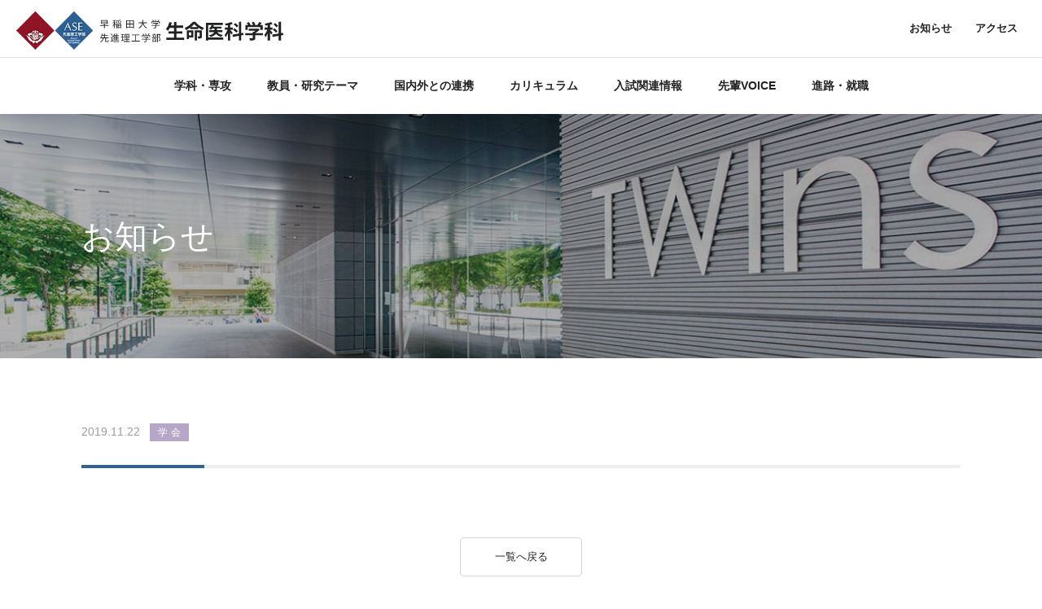

--- FILE ---
content_type: text/html; charset=UTF-8
request_url: https://www.lsmb.sci.waseda.ac.jp/news/news-society/20191122/post-197/
body_size: 25856
content:
<!doctype html>
<html lang="ja">
<head>
<meta charset="utf-8">
 
<meta http-equiv="X-UA-Compatible" content="IE=edge">
<meta name="viewport" content="width=device-width, initial-scale=1, viewport-fit=cover" />
<meta name="format-detection" content="telephone=no">
	
<!--[if lt IE 9]>
<script src="https://www.lsmb.sci.waseda.ac.jp/wp/wp-content/themes/Waseda-lsmb-sci-wp/common/js/ie/html5shiv.js"></script>
<script src="https://www.lsmb.sci.waseda.ac.jp/wp/wp-content/themes/Waseda-lsmb-sci-wp/common/js/ie/css3-mediaqueries.js"></script>
<script src="https://www.lsmb.sci.waseda.ac.jp/wp/wp-content/themes/Waseda-lsmb-sci-wp/common/js/ie/respond.js"></script>
<script src="https://www.lsmb.sci.waseda.ac.jp/wp/wp-content/themes/Waseda-lsmb-sci-wp/common/js/ie/IE9.js"></script>
<![endif]-->
<link rel="preconnect" href="https://fonts.gstatic.com">
<link href="https://fonts.googleapis.com/css2?family=Roboto:wght@300;500&display=swap" rel="stylesheet">
<link rel="stylesheet" href="https://www.lsmb.sci.waseda.ac.jp/wp/wp-content/themes/Waseda-lsmb-sci-wp/style.css">
<script src="https://cdnjs.cloudflare.com/ajax/libs/iScroll/5.2.0/iscroll.min.js"></script>

		<!-- All in One SEO 4.1.6.2 -->
		<title>青山 愛さん(修士2年、仙波研究室)がIn vivoイメージングフォーラム2019 にて優秀賞を受賞しました。 - 早稲田大学 先進理工学部 生命医科学科</title>
		<meta name="robots" content="max-image-preview:large" />
		<link rel="canonical" href="https://www.lsmb.sci.waseda.ac.jp/news/news-society/20191122/post-197/" />
		<meta property="og:locale" content="ja_JP" />
		<meta property="og:site_name" content="早稲田大学 先進理工学部 生命医科学科 - 早稲田大学 先進理工学部 生命医科学科は、医学と理工学が融合した新しい学科です。医科学・医工学・生命学科の領域で活躍する研究者を養成します。" />
		<meta property="og:type" content="article" />
		<meta property="og:title" content="青山 愛さん(修士2年、仙波研究室)がIn vivoイメージングフォーラム2019 にて優秀賞を受賞しました。 - 早稲田大学 先進理工学部 生命医科学科" />
		<meta property="og:url" content="https://www.lsmb.sci.waseda.ac.jp/news/news-society/20191122/post-197/" />
		<meta property="article:published_time" content="2019-11-21T19:45:19+00:00" />
		<meta property="article:modified_time" content="2021-02-08T19:54:06+00:00" />
		<meta name="twitter:card" content="summary" />
		<meta name="twitter:title" content="青山 愛さん(修士2年、仙波研究室)がIn vivoイメージングフォーラム2019 にて優秀賞を受賞しました。 - 早稲田大学 先進理工学部 生命医科学科" />
		<script type="application/ld+json" class="aioseo-schema">
			{"@context":"https:\/\/schema.org","@graph":[{"@type":"WebSite","@id":"https:\/\/www.lsmb.sci.waseda.ac.jp\/#website","url":"https:\/\/www.lsmb.sci.waseda.ac.jp\/","name":"\u65e9\u7a32\u7530\u5927\u5b66 \u5148\u9032\u7406\u5de5\u5b66\u90e8 \u751f\u547d\u533b\u79d1\u5b66\u79d1","description":"\u65e9\u7a32\u7530\u5927\u5b66 \u5148\u9032\u7406\u5de5\u5b66\u90e8 \u751f\u547d\u533b\u79d1\u5b66\u79d1\u306f\u3001\u533b\u5b66\u3068\u7406\u5de5\u5b66\u304c\u878d\u5408\u3057\u305f\u65b0\u3057\u3044\u5b66\u79d1\u3067\u3059\u3002\u533b\u79d1\u5b66\u30fb\u533b\u5de5\u5b66\u30fb\u751f\u547d\u5b66\u79d1\u306e\u9818\u57df\u3067\u6d3b\u8e8d\u3059\u308b\u7814\u7a76\u8005\u3092\u990a\u6210\u3057\u307e\u3059\u3002","inLanguage":"ja","publisher":{"@id":"https:\/\/www.lsmb.sci.waseda.ac.jp\/#organization"}},{"@type":"Organization","@id":"https:\/\/www.lsmb.sci.waseda.ac.jp\/#organization","name":"\u65e9\u7a32\u7530\u5927\u5b66 \u5148\u9032\u7406\u5de5\u5b66\u90e8 \u751f\u547d\u533b\u79d1\u5b66\u79d1","url":"https:\/\/www.lsmb.sci.waseda.ac.jp\/","logo":{"@type":"ImageObject","@id":"https:\/\/www.lsmb.sci.waseda.ac.jp\/#organizationLogo","url":"https:\/\/www.lsmb.sci.waseda.ac.jp\/wp\/wp-content\/uploads\/2021\/02\/favi.png","width":260,"height":260},"image":{"@id":"https:\/\/www.lsmb.sci.waseda.ac.jp\/#organizationLogo"}},{"@type":"BreadcrumbList","@id":"https:\/\/www.lsmb.sci.waseda.ac.jp\/news\/news-society\/20191122\/post-197\/#breadcrumblist","itemListElement":[{"@type":"ListItem","@id":"https:\/\/www.lsmb.sci.waseda.ac.jp\/#listItem","position":1,"item":{"@type":"WebPage","@id":"https:\/\/www.lsmb.sci.waseda.ac.jp\/","name":"\u30db\u30fc\u30e0","description":"\u65e9\u7a32\u7530\u5927\u5b66 \u5148\u9032\u7406\u5de5\u5b66\u90e8 \u751f\u547d\u533b\u79d1\u5b66\u79d1\u306f\u3001\u533b\u5b66\u3068\u7406\u5de5\u5b66\u304c\u878d\u5408\u3057\u305f\u65b0\u3057\u3044\u5b66\u79d1\u3067\u3059\u3002\u533b\u79d1\u5b66\u30fb\u533b\u5de5\u5b66\u30fb\u751f\u547d\u5b66\u79d1\u306e\u9818\u57df\u3067\u6d3b\u8e8d\u3059\u308b\u7814\u7a76\u8005\u3092\u990a\u6210\u3057\u307e\u3059\u3002","url":"https:\/\/www.lsmb.sci.waseda.ac.jp\/"},"nextItem":"https:\/\/www.lsmb.sci.waseda.ac.jp\/news\/news-society\/20191122\/post-197\/#listItem"},{"@type":"ListItem","@id":"https:\/\/www.lsmb.sci.waseda.ac.jp\/news\/news-society\/20191122\/post-197\/#listItem","position":2,"item":{"@type":"WebPage","@id":"https:\/\/www.lsmb.sci.waseda.ac.jp\/news\/news-society\/20191122\/post-197\/","name":"\u9752\u5c71 \u611b\u3055\u3093(\u4fee\u58eb2\u5e74\u3001\u4ed9\u6ce2\u7814\u7a76\u5ba4)\u304cIn vivo\u30a4\u30e1\u30fc\u30b8\u30f3\u30b0\u30d5\u30a9\u30fc\u30e9\u30e02019 \u306b\u3066\u512a\u79c0\u8cde\u3092\u53d7\u8cde\u3057\u307e\u3057\u305f\u3002","url":"https:\/\/www.lsmb.sci.waseda.ac.jp\/news\/news-society\/20191122\/post-197\/"},"previousItem":"https:\/\/www.lsmb.sci.waseda.ac.jp\/#listItem"}]},{"@type":"Person","@id":"https:\/\/www.lsmb.sci.waseda.ac.jp\/author\/lsmbsciwp\/#author","url":"https:\/\/www.lsmb.sci.waseda.ac.jp\/author\/lsmbsciwp\/","name":"lsmbsciwp"},{"@type":"WebPage","@id":"https:\/\/www.lsmb.sci.waseda.ac.jp\/news\/news-society\/20191122\/post-197\/#webpage","url":"https:\/\/www.lsmb.sci.waseda.ac.jp\/news\/news-society\/20191122\/post-197\/","name":"\u9752\u5c71 \u611b\u3055\u3093(\u4fee\u58eb2\u5e74\u3001\u4ed9\u6ce2\u7814\u7a76\u5ba4)\u304cIn vivo\u30a4\u30e1\u30fc\u30b8\u30f3\u30b0\u30d5\u30a9\u30fc\u30e9\u30e02019 \u306b\u3066\u512a\u79c0\u8cde\u3092\u53d7\u8cde\u3057\u307e\u3057\u305f\u3002 - \u65e9\u7a32\u7530\u5927\u5b66 \u5148\u9032\u7406\u5de5\u5b66\u90e8 \u751f\u547d\u533b\u79d1\u5b66\u79d1","inLanguage":"ja","isPartOf":{"@id":"https:\/\/www.lsmb.sci.waseda.ac.jp\/#website"},"breadcrumb":{"@id":"https:\/\/www.lsmb.sci.waseda.ac.jp\/news\/news-society\/20191122\/post-197\/#breadcrumblist"},"author":"https:\/\/www.lsmb.sci.waseda.ac.jp\/author\/lsmbsciwp\/#author","creator":"https:\/\/www.lsmb.sci.waseda.ac.jp\/author\/lsmbsciwp\/#author","datePublished":"2019-11-21T19:45:19+09:00","dateModified":"2021-02-08T19:54:06+09:00"},{"@type":"BlogPosting","@id":"https:\/\/www.lsmb.sci.waseda.ac.jp\/news\/news-society\/20191122\/post-197\/#blogposting","name":"\u9752\u5c71 \u611b\u3055\u3093(\u4fee\u58eb2\u5e74\u3001\u4ed9\u6ce2\u7814\u7a76\u5ba4)\u304cIn vivo\u30a4\u30e1\u30fc\u30b8\u30f3\u30b0\u30d5\u30a9\u30fc\u30e9\u30e02019 \u306b\u3066\u512a\u79c0\u8cde\u3092\u53d7\u8cde\u3057\u307e\u3057\u305f\u3002 - \u65e9\u7a32\u7530\u5927\u5b66 \u5148\u9032\u7406\u5de5\u5b66\u90e8 \u751f\u547d\u533b\u79d1\u5b66\u79d1","inLanguage":"ja","headline":"\u9752\u5c71 \u611b\u3055\u3093(\u4fee\u58eb2\u5e74\u3001\u4ed9\u6ce2\u7814\u7a76\u5ba4)\u304cIn vivo\u30a4\u30e1\u30fc\u30b8\u30f3\u30b0\u30d5\u30a9\u30fc\u30e9\u30e02019 \u306b\u3066\u512a\u79c0\u8cde\u3092\u53d7\u8cde\u3057\u307e\u3057\u305f\u3002","author":{"@id":"https:\/\/www.lsmb.sci.waseda.ac.jp\/author\/lsmbsciwp\/#author"},"publisher":{"@id":"https:\/\/www.lsmb.sci.waseda.ac.jp\/#organization"},"datePublished":"2019-11-21T19:45:19+09:00","dateModified":"2021-02-08T19:54:06+09:00","articleSection":"\u5b66\u4f1a","mainEntityOfPage":{"@id":"https:\/\/www.lsmb.sci.waseda.ac.jp\/news\/news-society\/20191122\/post-197\/#webpage"},"isPartOf":{"@id":"https:\/\/www.lsmb.sci.waseda.ac.jp\/news\/news-society\/20191122\/post-197\/#webpage"},"image":{"@type":"ImageObject","@id":"https:\/\/www.lsmb.sci.waseda.ac.jp\/#articleImage","url":"https:\/\/www.lsmb.sci.waseda.ac.jp\/wp\/wp-content\/uploads\/2021\/02\/favi.png","width":260,"height":260}}]}
		</script>
		<!-- All in One SEO -->

<link rel='dns-prefetch' href='//ajax.googleapis.com' />
<link rel='dns-prefetch' href='//www.googletagmanager.com' />
<link rel="alternate" title="oEmbed (JSON)" type="application/json+oembed" href="https://www.lsmb.sci.waseda.ac.jp/wp-json/oembed/1.0/embed?url=https%3A%2F%2Fwww.lsmb.sci.waseda.ac.jp%2Fnews%2Fnews-society%2F20191122%2Fpost-197%2F" />
<link rel="alternate" title="oEmbed (XML)" type="text/xml+oembed" href="https://www.lsmb.sci.waseda.ac.jp/wp-json/oembed/1.0/embed?url=https%3A%2F%2Fwww.lsmb.sci.waseda.ac.jp%2Fnews%2Fnews-society%2F20191122%2Fpost-197%2F&#038;format=xml" />
<style id='wp-img-auto-sizes-contain-inline-css' type='text/css'>
img:is([sizes=auto i],[sizes^="auto," i]){contain-intrinsic-size:3000px 1500px}
/*# sourceURL=wp-img-auto-sizes-contain-inline-css */
</style>
<style id='wp-block-library-inline-css' type='text/css'>
:root{--wp-block-synced-color:#7a00df;--wp-block-synced-color--rgb:122,0,223;--wp-bound-block-color:var(--wp-block-synced-color);--wp-editor-canvas-background:#ddd;--wp-admin-theme-color:#007cba;--wp-admin-theme-color--rgb:0,124,186;--wp-admin-theme-color-darker-10:#006ba1;--wp-admin-theme-color-darker-10--rgb:0,107,160.5;--wp-admin-theme-color-darker-20:#005a87;--wp-admin-theme-color-darker-20--rgb:0,90,135;--wp-admin-border-width-focus:2px}@media (min-resolution:192dpi){:root{--wp-admin-border-width-focus:1.5px}}.wp-element-button{cursor:pointer}:root .has-very-light-gray-background-color{background-color:#eee}:root .has-very-dark-gray-background-color{background-color:#313131}:root .has-very-light-gray-color{color:#eee}:root .has-very-dark-gray-color{color:#313131}:root .has-vivid-green-cyan-to-vivid-cyan-blue-gradient-background{background:linear-gradient(135deg,#00d084,#0693e3)}:root .has-purple-crush-gradient-background{background:linear-gradient(135deg,#34e2e4,#4721fb 50%,#ab1dfe)}:root .has-hazy-dawn-gradient-background{background:linear-gradient(135deg,#faaca8,#dad0ec)}:root .has-subdued-olive-gradient-background{background:linear-gradient(135deg,#fafae1,#67a671)}:root .has-atomic-cream-gradient-background{background:linear-gradient(135deg,#fdd79a,#004a59)}:root .has-nightshade-gradient-background{background:linear-gradient(135deg,#330968,#31cdcf)}:root .has-midnight-gradient-background{background:linear-gradient(135deg,#020381,#2874fc)}:root{--wp--preset--font-size--normal:16px;--wp--preset--font-size--huge:42px}.has-regular-font-size{font-size:1em}.has-larger-font-size{font-size:2.625em}.has-normal-font-size{font-size:var(--wp--preset--font-size--normal)}.has-huge-font-size{font-size:var(--wp--preset--font-size--huge)}.has-text-align-center{text-align:center}.has-text-align-left{text-align:left}.has-text-align-right{text-align:right}.has-fit-text{white-space:nowrap!important}#end-resizable-editor-section{display:none}.aligncenter{clear:both}.items-justified-left{justify-content:flex-start}.items-justified-center{justify-content:center}.items-justified-right{justify-content:flex-end}.items-justified-space-between{justify-content:space-between}.screen-reader-text{border:0;clip-path:inset(50%);height:1px;margin:-1px;overflow:hidden;padding:0;position:absolute;width:1px;word-wrap:normal!important}.screen-reader-text:focus{background-color:#ddd;clip-path:none;color:#444;display:block;font-size:1em;height:auto;left:5px;line-height:normal;padding:15px 23px 14px;text-decoration:none;top:5px;width:auto;z-index:100000}html :where(.has-border-color){border-style:solid}html :where([style*=border-top-color]){border-top-style:solid}html :where([style*=border-right-color]){border-right-style:solid}html :where([style*=border-bottom-color]){border-bottom-style:solid}html :where([style*=border-left-color]){border-left-style:solid}html :where([style*=border-width]){border-style:solid}html :where([style*=border-top-width]){border-top-style:solid}html :where([style*=border-right-width]){border-right-style:solid}html :where([style*=border-bottom-width]){border-bottom-style:solid}html :where([style*=border-left-width]){border-left-style:solid}html :where(img[class*=wp-image-]){height:auto;max-width:100%}:where(figure){margin:0 0 1em}html :where(.is-position-sticky){--wp-admin--admin-bar--position-offset:var(--wp-admin--admin-bar--height,0px)}@media screen and (max-width:600px){html :where(.is-position-sticky){--wp-admin--admin-bar--position-offset:0px}}
/*wp_block_styles_on_demand_placeholder:696ab962449c6*/
/*# sourceURL=wp-block-library-inline-css */
</style>
<style id='classic-theme-styles-inline-css' type='text/css'>
/*! This file is auto-generated */
.wp-block-button__link{color:#fff;background-color:#32373c;border-radius:9999px;box-shadow:none;text-decoration:none;padding:calc(.667em + 2px) calc(1.333em + 2px);font-size:1.125em}.wp-block-file__button{background:#32373c;color:#fff;text-decoration:none}
/*# sourceURL=/wp-includes/css/classic-themes.min.css */
</style>
<script type="text/javascript" src="//ajax.googleapis.com/ajax/libs/jquery/1.11.3/jquery.min.js?ver=1.11.3" id="jquery-js"></script>

<!-- Google Analytics snippet added by Site Kit -->
<script type="text/javascript" src="https://www.googletagmanager.com/gtag/js?id=UA-189465182-1" id="google_gtagjs-js" async></script>
<script type="text/javascript" id="google_gtagjs-js-after">
/* <![CDATA[ */
window.dataLayer = window.dataLayer || [];function gtag(){dataLayer.push(arguments);}
gtag('set', 'linker', {"domains":["www.lsmb.sci.waseda.ac.jp"]} );
gtag("js", new Date());
gtag("set", "developer_id.dZTNiMT", true);
gtag("config", "UA-189465182-1", {"anonymize_ip":true});
//# sourceURL=google_gtagjs-js-after
/* ]]> */
</script>

<!-- End Google Analytics snippet added by Site Kit -->
<link rel="https://api.w.org/" href="https://www.lsmb.sci.waseda.ac.jp/wp-json/" /><link rel="alternate" title="JSON" type="application/json" href="https://www.lsmb.sci.waseda.ac.jp/wp-json/wp/v2/posts/197" /><meta name="generator" content="Site Kit by Google 1.49.0" /><link rel="apple-touch-icon" sizes="180x180" href="/wp/wp-content/uploads/fbrfg/apple-touch-icon.png">
<link rel="icon" type="image/png" sizes="32x32" href="/wp/wp-content/uploads/fbrfg/favicon-32x32.png">
<link rel="icon" type="image/png" sizes="16x16" href="/wp/wp-content/uploads/fbrfg/favicon-16x16.png">
<link rel="manifest" href="/wp/wp-content/uploads/fbrfg/site.webmanifest">
<link rel="mask-icon" href="/wp/wp-content/uploads/fbrfg/safari-pinned-tab.svg" color="#306293">
<link rel="shortcut icon" href="/wp/wp-content/uploads/fbrfg/favicon.ico">
<meta name="msapplication-TileColor" content="#ffffff">
<meta name="msapplication-config" content="/wp/wp-content/uploads/fbrfg/browserconfig.xml">
<meta name="theme-color" content="#ffffff"></head>
	
<body class="drawer drawer--right">
<div id="wrapper">
<a name="top" id="top"></a>
<!--header-->
<header>
	<div class="logo"><a href="https://www.lsmb.sci.waseda.ac.jp/">早稲田大学 先進理工学部 生命医科学科</a></div>
	<div id="hdrTop">
		<ul class="hdrLink"><li id="menu-item-29" class="menu-item menu-item-type-taxonomy menu-item-object-category current-post-ancestor menu-item-29"><a href="https://www.lsmb.sci.waseda.ac.jp/news/">お知らせ</a></li>
<li id="menu-item-30" class="menu-item menu-item-type-post_type menu-item-object-page menu-item-30"><a href="https://www.lsmb.sci.waseda.ac.jp/access/">アクセス</a></li>
</ul>	
		<ul class="lang">
			<li><a href="/en/">EN</a></li>
			<li><span>JP</span></li>
		</ul>
	</div>
	<nav>
		<ul><li id="menu-item-22" class="menu-item menu-item-type-post_type menu-item-object-page menu-item-22"><a href="https://www.lsmb.sci.waseda.ac.jp/department-major/">学科・専攻</a></li>
<li id="menu-item-23" class="menu-item menu-item-type-post_type menu-item-object-page menu-item-23"><a href="https://www.lsmb.sci.waseda.ac.jp/member/">教員・研究テーマ</a></li>
<li id="menu-item-24" class="menu-item menu-item-type-post_type menu-item-object-page menu-item-24"><a href="https://www.lsmb.sci.waseda.ac.jp/cooperation/">国内外との連携</a></li>
<li id="menu-item-25" class="menu-item menu-item-type-post_type menu-item-object-page menu-item-25"><a href="https://www.lsmb.sci.waseda.ac.jp/curriculum/">カリキュラム</a></li>
<li id="menu-item-26" class="menu-item menu-item-type-post_type menu-item-object-page menu-item-26"><a href="https://www.lsmb.sci.waseda.ac.jp/entrance-exam-info/">入試関連情報</a></li>
<li id="menu-item-27" class="menu-item menu-item-type-voice menu-item-object-archive menu-item-27"><a href="https://www.lsmb.sci.waseda.ac.jp/voice/">先輩VOICE</a></li>
<li id="menu-item-28" class="menu-item menu-item-type-post_type menu-item-object-page menu-item-28"><a href="https://www.lsmb.sci.waseda.ac.jp/career/">進路・就職</a></li>
</ul>	
	</nav>	
</header>
<!--/header--><!--mainTitle-->
<div id="mainTitle" class="news">
	<h1>お知らせ</h1>
</div>
<!--/mainTitle-->
<!--container-->
<div id="container" class="second news">
	<section class="newsDetail">
							<div class="blogTitle">
			<span class="date">2019.11.22</span>
			<span class="cat news-society">学会</span>
			<h2>
																</h2>
		</div>
		<div class="post">
					</div>
							<div class="pageNav">
					<a href="https://www.lsmb.sci.waseda.ac.jp/news/">一覧へ戻る</a>
				</div>
	</section>
</div>
<!--/container-->
<!--footer-->
<div id="ftrBnr">
	<ul>
		<li><a href="https://www.waseda.jp/top/" target="_blank"><img src="https://www.lsmb.sci.waseda.ac.jp/wp/wp-content/themes/Waseda-lsmb-sci-wp/common/images/ftr_bnr_01_off.gif" alt="早稲田大学"/></a></li>
		<li><a href="https://www.waseda.jp/fsci/" target="_blank"><img src="https://www.lsmb.sci.waseda.ac.jp/wp/wp-content/themes/Waseda-lsmb-sci-wp/common/images/ftr_bnr_02_off.gif" alt="早稲田大学理工学術院"/></a></li>
		<li><a href="https://www.ase.sci.waseda.ac.jp/" target="_blank"><img src="https://www.lsmb.sci.waseda.ac.jp/wp/wp-content/themes/Waseda-lsmb-sci-wp/common/images/ftr_bnr_03_off.gif" alt="早稲田大学先進理工学部・研究科"/></a></li>
		<li><a href="http://www.jointbiomed.sci.waseda.ac.jp/index.html" target="_blank"><img src="https://www.lsmb.sci.waseda.ac.jp/wp/wp-content/themes/Waseda-lsmb-sci-wp/common/images/ftr_bnr_04_off.gif" alt="東京女子医科大学・早稲田大学　共同先端生命医科学専攻"/></a></li>
		<li><a href="http://web.tuat.ac.jp/~tw-kyodo/index.html" target="_blank"><img src="https://www.lsmb.sci.waseda.ac.jp/wp/wp-content/themes/Waseda-lsmb-sci-wp/common/images/ftr_bnr_05_off.gif" alt="東京農工大学・早稲田大学　共同先進健康科学専攻"/></a></li>
		<li><a href="https://www.waseda.jp/inst/twins/" target="_blank"><img src="https://www.lsmb.sci.waseda.ac.jp/wp/wp-content/themes/Waseda-lsmb-sci-wp/common/images/ftr_bnr_06_off.gif" alt="早稲田大学　先端生命医科学センター"/></a></li>
		<li><a href="http://www.ohshima.biomed.sci.waseda.ac.jp/iar/index.html" target="_blank"><img src="https://www.lsmb.sci.waseda.ac.jp/wp/wp-content/themes/Waseda-lsmb-sci-wp/common/images/ftr_bnr_07_off.gif" alt="早稲田大学先進生命動態研究所"/></a></li>
		<li><a href="http://www.ohshima.biomed.sci.waseda.ac.jp/major_in_bioscience/index.html" target="_blank"><img src="https://www.lsmb.sci.waseda.ac.jp/wp/wp-content/themes/Waseda-lsmb-sci-wp/common/images/ftr_bnr_08_off.gif" alt="Major in Bioscience"/></a></li>
	</ul>
</div>
<footer>
	<div id="ftrIn">
		<div class="ftrInfo">
			<div class="logo"><a href="https://www.lsmb.sci.waseda.ac.jp/">早稲田大学 先進理工学部 生命医科学科</a></div>
			<p>西早稲田キャンパス 〒169-8555　<a href="https://goo.gl/maps/iWnw4oD4bkXLjuHk8" target="_blank">新宿区大久保3-4-1</a><br>
				TWIns 〒162-8480　<a href="https://goo.gl/maps/VVk6GV7zMqQmk6wm6" target="_blank">新宿区若松町2-2</a><br>
				TEL: 03-5369-7300<br>
				FAX: 03-5369-7302</p>
		</div>
		<nav>	
			<ul class="ftrNav01"><li id="menu-item-31" class="menu-item menu-item-type-post_type menu-item-object-page menu-item-31"><a href="https://www.lsmb.sci.waseda.ac.jp/department-major/">学科・専攻</a></li>
<li id="menu-item-32" class="menu-item menu-item-type-post_type menu-item-object-page menu-item-32"><a href="https://www.lsmb.sci.waseda.ac.jp/member/">教員・研究テーマ</a></li>
<li id="menu-item-33" class="menu-item menu-item-type-post_type menu-item-object-page menu-item-33"><a href="https://www.lsmb.sci.waseda.ac.jp/cooperation/">国内外との連携</a></li>
<li id="menu-item-34" class="menu-item menu-item-type-post_type menu-item-object-page menu-item-34"><a href="https://www.lsmb.sci.waseda.ac.jp/curriculum/">カリキュラム</a></li>
</ul>			<ul class="ftrNav02"><li id="menu-item-35" class="menu-item menu-item-type-post_type menu-item-object-page menu-item-35"><a href="https://www.lsmb.sci.waseda.ac.jp/entrance-exam-info/">入試関連情報</a></li>
<li id="menu-item-36" class="menu-item menu-item-type-voice menu-item-object-archive menu-item-36"><a href="https://www.lsmb.sci.waseda.ac.jp/voice/">先輩VOICE</a></li>
<li id="menu-item-37" class="menu-item menu-item-type-post_type menu-item-object-page menu-item-37"><a href="https://www.lsmb.sci.waseda.ac.jp/career/">進路・就職</a></li>
</ul>	
			<ul class="ftrNav03"><li id="menu-item-38" class="menu-item menu-item-type-post_type menu-item-object-page menu-item-home menu-item-38"><a href="https://www.lsmb.sci.waseda.ac.jp/">ホーム</a></li>
<li id="menu-item-39" class="menu-item menu-item-type-taxonomy menu-item-object-category current-post-ancestor menu-item-39"><a href="https://www.lsmb.sci.waseda.ac.jp/news/">お知らせ</a></li>
<li id="menu-item-40" class="menu-item menu-item-type-post_type menu-item-object-page menu-item-40"><a href="https://www.lsmb.sci.waseda.ac.jp/access/">アクセス</a></li>
</ul>	
			<ul>
				<li><a href="/en/">English</a></li>
				<li><a href="https://www.waseda.jp/top/" target="_blank">早稲田大学</a></li>
			</ul>
		</nav>
	</div>
	
	<p class="copy">Copyright &copy; <a href="https://www.lsmb.sci.waseda.ac.jp/">Waseda University,. 早稲田大学理工学術院</a>.</p>
</footer>
<!--/footer-->
</div>
<!--/wrapper-->
<!--spmenu-->
    <button type="button" class="drawer-toggle drawer-hamburger">
      <span class="sr-only">menu</span>
      <span class="drawer-hamburger-icon"></span>
    </button>
    <nav class="drawer-nav">
		<div class="drawer-nav-inner">
			<div class="spNavHdr">
				<div class="logo"><a href="https://www.lsmb.sci.waseda.ac.jp/">早稲田大学 先進理工学部 生命医科学科</a></div>
			</div>
			<div class="spNavIn">
				<ul class="spLang">
					<li><a href="/en/">EN</a></li>
					<li><span>JP</span></li>
				</ul>
			<ul class="spNav"><li id="menu-item-41" class="menu-item menu-item-type-post_type menu-item-object-page menu-item-home menu-item-41"><a href="https://www.lsmb.sci.waseda.ac.jp/">ホーム</a></li>
<li id="menu-item-42" class="menu-item menu-item-type-post_type menu-item-object-page menu-item-42"><a href="https://www.lsmb.sci.waseda.ac.jp/department-major/">学科・専攻</a></li>
<li id="menu-item-43" class="menu-item menu-item-type-post_type menu-item-object-page menu-item-43"><a href="https://www.lsmb.sci.waseda.ac.jp/member/">教員・研究テーマ</a></li>
<li id="menu-item-44" class="menu-item menu-item-type-post_type menu-item-object-page menu-item-44"><a href="https://www.lsmb.sci.waseda.ac.jp/cooperation/">国内外との連携</a></li>
<li id="menu-item-45" class="menu-item menu-item-type-post_type menu-item-object-page menu-item-45"><a href="https://www.lsmb.sci.waseda.ac.jp/curriculum/">カリキュラム</a></li>
<li id="menu-item-46" class="menu-item menu-item-type-post_type menu-item-object-page menu-item-46"><a href="https://www.lsmb.sci.waseda.ac.jp/entrance-exam-info/">入試関連情報</a></li>
<li id="menu-item-47" class="menu-item menu-item-type-voice menu-item-object-archive menu-item-47"><a href="https://www.lsmb.sci.waseda.ac.jp/voice/">先輩VOICE</a></li>
<li id="menu-item-48" class="menu-item menu-item-type-post_type menu-item-object-page menu-item-48"><a href="https://www.lsmb.sci.waseda.ac.jp/career/">進路・就職</a></li>
<li id="menu-item-49" class="menu-item menu-item-type-taxonomy menu-item-object-category current-post-ancestor menu-item-49"><a href="https://www.lsmb.sci.waseda.ac.jp/news/">お知らせ</a></li>
<li id="menu-item-50" class="menu-item menu-item-type-post_type menu-item-object-page menu-item-50"><a href="https://www.lsmb.sci.waseda.ac.jp/access/">アクセス</a></li>
<li id="menu-item-51" class="menu-item menu-item-type-custom menu-item-object-custom menu-item-51"><a target="_blank" href="https://www.waseda.jp/top/">早稲田大学</a></li>
</ul>			</div>
		</div>
    </nav>
<!--/sp menu-->
<script type="speculationrules">
{"prefetch":[{"source":"document","where":{"and":[{"href_matches":"/*"},{"not":{"href_matches":["/wp/wp-*.php","/wp/wp-admin/*","/wp/wp-content/uploads/*","/wp/wp-content/*","/wp/wp-content/plugins/*","/wp/wp-content/themes/Waseda-lsmb-sci-wp/*","/*\\?(.+)"]}},{"not":{"selector_matches":"a[rel~=\"nofollow\"]"}},{"not":{"selector_matches":".no-prefetch, .no-prefetch a"}}]},"eagerness":"conservative"}]}
</script>
<script src="https://www.lsmb.sci.waseda.ac.jp/wp/wp-content/themes/Waseda-lsmb-sci-wp/common/js/require.js"></script>
</body>
</html>

--- FILE ---
content_type: text/css
request_url: https://www.lsmb.sci.waseda.ac.jp/wp/wp-content/themes/Waseda-lsmb-sci-wp/style.css
body_size: 327
content:
@charset "UTF-8";
/*
	Theme Name: Waseda-lsmb.sci-wp
*/

@import url('common/css/common.css');
@import url('common/css/drawer.css');
@import url('common/css/base.css');
@import url('common/css/tablet.css') screen and (min-width : 768px) and (max-width : 1139px);
@import url('common/css/sp.css') screen and (max-width : 767px);

--- FILE ---
content_type: text/css
request_url: https://www.lsmb.sci.waseda.ac.jp/wp/wp-content/themes/Waseda-lsmb-sci-wp/common/css/common.css
body_size: 8275
content:
@charset "utf-8";
/* -----------------------------------------------------------------------
reset
------------------------------------------------------------------------- */

html, body, div, span, object, iframe,
h1, h2, h3, h4, h5, h6, p, blockquote, pre,
abbr, address, cite, code,
del, dfn, em, img, ins, kbd, q, samp,
small, strong, sub, sup, var,
b, i,
dl, dt, dd, ol, ul, li,
fieldset, form, label, legend,
table, caption, tbody, tfoot, thead, tr, th, td,
article, aside, canvas, details, figcaption, figure, 
footer, header, hgroup, menu, nav, section, summary,
time, mark, audio, video ,main{
    margin:0;
    padding:0;
    border:0;
    outline:0;
    font-size:100%;
    vertical-align:baseline;
    background:transparent;
    font-weight:normal;
}

body {
    line-height:1;
}

article,aside,details,figcaption,figure,
footer,header,hgroup,menu,nav,section,main { 
	display:block;
}

nav ul,
li {
    list-style:none;
}

blockquote, q {
    quotes:none;
}

blockquote:before, blockquote:after,
q:before, q:after {
    content:'';
    content:none;
}

a {
    margin:0;
    padding:0;
    font-size:100%;
    vertical-align:baseline;
    background:transparent;
}

/* change colours to suit your needs */
ins {
    background-color:#ff9;
    color:#000;
    text-decoration:none;
}

/* change colours to suit your needs */
mark {
    background-color:#ff9;
    color:#000; 
    font-style:italic;
    font-weight:bold;
}

del {
    text-decoration: line-through;
}

abbr[title], dfn[title] {
    border-bottom:1px dotted;
    cursor:help;
}

table {
    border-collapse:collapse;
    border-spacing:0;
}

/* change border colour to suit your needs */
hr {
    display:block;
    height:1px;
    border:0;   
    border-top:1px solid #cccccc;
    margin:1em 0;
    padding:0;
}

input, select {
    vertical-align:middle;
}

/* -----------------------------------------------------------------------
ress +
------------------------------------------------------------------------- */
audio:not([controls]) {
  display: none;
  height: 0;
}
hr { overflow: visible;}
[hidden],template {display: none;}
abbr[title] {
  border-bottom: 1px dotted;
  text-decoration: none;
}
a {
  background-color: transparent;
  -webkit-text-decoration-skip: objects;
}
a:active,
a:hover {outline-width: 0;}
 
code,kbd,pre,samp {font-family: monospace, monospace;}
b,strong {  font-weight: bolder;}
 
sub,
sup {
  font-size: 75%;
  line-height: 0;
  position: relative;
  vertical-align: baseline;
} 
sub {bottom: -0.25em;} 
sup { top: -0.5em;}

input {border-radius: 0;}
[type="number"] { width: auto;}
[type="search"] {-webkit-appearance: textfield;}
[type="search"]::-webkit-search-cancel-button,
[type="search"]::-webkit-search-decoration {-webkit-appearance: none;}

textarea {
  overflow: auto;
  resize: vertical;
}
 
button,input,optgroup,select,textarea {font: inherit;}
optgroup {font-weight: bold;}
button {overflow: visible;}
button::-moz-focus-inner,
[type="button"]::-moz-focus-inner,
[type="reset"]::-moz-focus-inner,
[type="submit"]::-moz-focus-inner {
  border-style: 0;
  padding: 0;
} 
/*focus style */
button:-moz-focusring,
[type="button"]::-moz-focus-inner,
[type="reset"]::-moz-focus-inner,
[type="submit"]::-moz-focus-inner {
  outline: 1px dotted ButtonText;
}
 
button,
html [type="button"],
[type="reset"],
[type="submit"] {-webkit-appearance: button;}

button,
select {text-transform: none;}

button,
input,
select,
textarea {
  background-color: transparent;
  border-style: none;
  color: inherit;
}
select {
  -moz-appearance: none;
  -webkit-appearance: none;
	appearance: none;
}
select::-ms-expand {display: none;}
select::-ms-value {color: currentColor;}
 
legend {
  border: 0;
  color: inherit;
  display: table;
  max-width: 100%;
  white-space: normal;
}
::-webkit-file-upload-button {
  -webkit-appearance: button;
  font: inherit;
} 
::-webkit-input-placeholder {
  color: inherit;
  opacity: 0.54;
}
[type="search"] {
  -webkit-appearance: textfield;
  outline-offset: -2px;
}
img {border-style: none;}
progress {vertical-align: baseline;}
svg:not(:root) {overflow: hidden;}

audio,
canvas,
progress,
video {display: inline-block;}

@media screen {
  [hidden~="screen"] {
    display: inherit;
  }
  [hidden~="screen"]:not(:active):not(:focus):not(:target) {
    position: absolute !important;
    clip: rect(0 0 0 0) !important;
  }
}
[aria-busy="true"] {cursor: progress;}
[aria-controls] {cursor: pointer;}
[aria-disabled] {cursor: default;}

::-moz-selection {
  background-color: #333;
  color: #fff;
  text-shadow: none;
}
::selection {
  background-color: #333;
  color: #fff;
  text-shadow: none;
}
/* -----------------------------------------------------------------------
clearfix
------------------------------------------------------------------------- */
.clearfix::after,
header::after,
#ftrIn::after,
#container::after,
#container section::after,
.wrapBox::after{
  content: "";
  display: block;
  clear: both;
  height: 0;
  visibility: hidden;
}

.clearfix,
header,
#ftrIn,
#container,
#container section,
.wrapBox{
  min-height: 1px;
}

* html .clearfix,
* html header,
* html #ftrIn,
* html #container,
* html #container section,
* html .wrapBox{
  height: 1px;
  /*\*//*/
  height: auto;
  overflow: hidden;
  /**/
}

.cf:before,.cf:after {content:"";display:table;}
.cf:after {clear:both;}
.cf {*zoom:1;}

.clear{clear:both;}

/* -----------------------------------------------------------------------
common parts
------------------------------------------------------------------------- */
html {
-webkit-text-size-adjust: 100%;
-ms-text-size-adjust: 100%;
}
.iphone body,
.ipad body,
.ipod body{
	cursor:pointer;
}
*:focus {
	outline: none;
}

input[type="button"],input[type="submit"] {
    -webkit-appearance: none;
  }

*{	-webkit-box-sizing: border-box;
	-moz-box-sizing: border-box;
	-o-box-sizing: border-box;
	-ms-box-sizing: border-box;
	box-sizing: border-box;
}
::before,
::after {
  box-sizing: inherit;  
  text-decoration: inherit;
  vertical-align: inherit;
}
img{
    max-width:100%;
     height:auto;
     line-height:0;
     -webkit-backface-visibility: hidden;}
img { -ms-interpolation-mode: bicubic; }

#wrapper{
	position:relative;
}
/*--float--*/
.flL{float:left;}
.flR{float:right;}

/*--textalign--*/
.txtL{text-align:left !important;}
.txtC{text-align:center !important;}
.txtR{text-align:right !important;}

.mt0{margin-top:0 !important;}
.pb0{padding-bottom:0 !important;}

/*--textwrap--*/

.text { display: inline-block; }

/* box --1080px-----------*/
.wrapBox,
#ftrIn,
footer .copy,
#container.second,
#mainTitle h1{
	width: 1140px;
	max-width: 100%;
	margin: 0 auto;
	padding-left: 30px;
	padding-right: 30px;
}
/* box --1110px-----------*/
#container.toppage #topContents01,
#container.toppage #topContents02 .inner{
	width: 1170px;
	max-width: 100%;
	margin: 0 auto;
	padding-left: 30px;
	padding-right: 30px;
}
/* box --980px-----------*/
#topNews,
#container.blog section{
	width: 1040px;
	max-width: 100%;
	margin: 0 auto;
	padding-left: 30px;
	padding-right: 30px;
}

@media screen and (max-width: 767px) {
	.wrapBox,
	#ftrIn,
	footer .copy,
	#container.toppage #topContents01,
	#container.toppage #topContents02 .inner,
	#topNews,
	#container.second,
	#mainTitle h1{
		padding-left: 20px;
		padding-right: 20px;
	}
}

/*font*/
.font01,
header ul.lang li,
.sliderInner .inner .btn a,
#container.toppage section h2 span,
#container section .blogList li span.date,
#topContents02 ul li.link01 a span,
#topContents02 ul li.link02 a span,
#topContents02 ul li.link03 a span,
#topNews > a,
.department-major section#department-major03 .outer .item .inner .txt .txt02 span,
.member section#member01 .item .txt dl dt,
.member section#member01 .item .txt .profile .name span,
.member section#member02 .item .name span,
.member section#member02 .item ul li,
.pageNav ul li{
	font-family:'Roboto',"游ゴシック体", YuGothic, "游ゴシック", "Yu Gothic", "メイリオ", sans-serif;
    font-weight:500;
}











/*英語ページできるまで*/
header #hdrTop{padding-right:0 !important;}
header ul.lang{display: none!important;}
.spLang{display: none !important;}
.spNav{border-top: #3f3f3f 1px solid !important;}
.ftrNav03 + ul li:first-child{display: none !important;}



--- FILE ---
content_type: text/css
request_url: https://www.lsmb.sci.waseda.ac.jp/wp/wp-content/themes/Waseda-lsmb-sci-wp/common/css/base.css
body_size: 39114
content:
@charset "utf-8";
/*--------------------------------------------------------------------
   base
---------------------------------------------------------------------*/
body {
    animation: fadeIn 2s ease 0s 1 normal;
    -webkit-animation: fadeIn 2s ease 0s 1 normal;
}

@keyframes fadeIn {
    0% {opacity: 0}
    100% {opacity: 1}
}

@-webkit-keyframes fadeIn {
    0% {opacity: 0}
    100% {opacity: 1}
}


html, body{height: 100%;}
body{
	width: 100%;
	text-align:center;
	color:#222;
	font-size:16px;
    font-family:"游ゴシック体", YuGothic, "游ゴシック", "Yu Gothic", "メイリオ", sans-serif;
    font-weight:400;
}

input{
    font-family:"游ゴシック体", YuGothic, "游ゴシック", "Yu Gothic", "メイリオ", sans-serif;
    font-weight:400;
}

@media all and (-ms-high-contrast:none) {
	body {
		font-family:"メイリオ",Meiryo,"游ゴシック",YuGothic,"ヒラギノ角ゴ Pro W3","Hiragino Kaku Gothic Pro","ＭＳ Ｐゴシック","MS PGothic",sans-serif;
	font-size:14px;
	}
}

a{
	color: #222;
	text-decoration: none;
  transition: all 0.5s;
}

strong{font-weight:bold;}
img{font-size:0; line-height:0;}

/*--------------------------------------------------------------------
   header
---------------------------------------------------------------------*/
header{
    width:100%;
    margin:0 auto;
    height:140px;
	background-color: #fff;
	position: relative;
}
header h1,
header .logo,
.spNavHdr .logo,
footer #ftrIn .ftrInfo .logo{
    width:328px;
    height:47px;
    overflow:hidden;
	position: absolute;
	top: 0;
	left: 0;
	margin-top: 14px;
	margin-left: 20px;
}
header h1 a,
header .logo a,
.spNavHdr .logo a,
footer #ftrIn .ftrInfo .logo a{
    display:block;
    width:100%;
    height:100%;
    overflow:hidden;
    white-space:nowrap;
    text-indent:101%;
    line-height:0;
    font-size:0.1em;
	position: relative;
}
header h1 a::before,
header h1 a::after,
header .logo a::before,
header .logo a::after,
.spNavHdr .logo a::before,
.spNavHdr .logo a::after,
footer #ftrIn .ftrInfo .logo a::before,
footer #ftrIn .ftrInfo .logo a::after{
	content: "";
	display: block;
    height:100%;
	background-repeat: no-repeat;
	background-position:50% 50%;
	background-size: contain;
	position: absolute;
	top: 0;
}
header h1 a::before,
header .logo a::before,
.spNavHdr .logo a::before,
footer #ftrIn .ftrInfo .logo a::before{
    width:28.65%;
	background-image:url("../images/logo_mark.png");	
	left: 0;
}
header h1 a::after,
header .logo a::after,
.spNavHdr .logo a::after,
footer #ftrIn .ftrInfo .logo a::after{
    width:68.59%;
	background-image:url("../images/logo.svg");	
	right: 0;
}
.spNavHdr .logo a::after,
footer #ftrIn .ftrInfo .logo a::after{background-image: url("../images/logo_f.svg");}

@media screen and (max-width: 999px) {	
	#wrapper{padding-top: 55px;}
	header{
		height: 55px;
		position:fixed;
		top: 0;
		left:0;
		z-index:5000;
	}
	header h1,
	header .logo,
	.spNavHdr .logo{
		width:232px;
		height:32px;
		margin-top: 11px;
		margin-left: 7px;
		overflow:hidden;
	}
	.spNavHdr{height: 55px;}
}

header #hdrTop{
	height: 70px;
	margin-left: 350px;
	padding-right: 90px;
	text-align: right;
	position: relative;
}
header .hdrLink {
	height: 100%;
	margin-right: 30px;
	text-align: right;
}
header .hdrLink li{
	display: inline-block;
	height:70px;
	position: relative;
}
header .hdrLink li + li{margin-left: 25px;}

header .hdrLink li a{
    display:block;
    height:70px;
    line-height:69px;
	font-size:0.813em;
	color: #222;
	font-weight: bold;
	text-align: center;
    overflow:hidden;
    position:relative;
	transition: all 0.3s
}

header ul.lang{
	width: 90px;
	height: 100%;
	padding: 0 15px;
	background-color:#e5ecf3;
	text-align: center;
	position: absolute;
	top: 0;
	right: 0;
}
header ul.lang li{
	width: 50%;
	float: left;
	text-align: center;
	font-size: 	0.813em;
    line-height:69px;
	overflow: hidden;
}
header ul.lang li a,
header ul.lang li span{position: relative;}

header ul.lang li a::after,
header ul.lang li span::after{
  content: '';
  width: 100%;
  height: 1px;
	background-color:#222;
	transition: all 0.5s;
  position: absolute;
  bottom:-5px;
  left: 0;
	opacity: 0;
}

header ul.lang li a:hover::after,
header ul.lang li span::after{opacity: 1;}

header nav{
	border-top: #e2e2e2 1px solid;
	height: 70px;
}
header nav ul{text-align: center;}
header nav ul li{
    display:inline-block;
    height:69px;
	margin: 0 20px;
	position: relative;
}
header nav ul li a{
    display:block;
    height:69px;
    line-height:69px;
	font-size:0.875em;
	color: #222;
	font-weight: bold;
	text-align: center;
    overflow:hidden;
    position:relative;
	transition: all 0.3s;
}
header nav ul li a:hover{color: #222;}
header nav ul li a::after,
header .hdrLink li a::after{
  position: absolute;
  bottom: 0;
  left: 0;
  content: '';
  width: 100%;
  height: 1px;
background-color:#44719d;
  transform-origin: right top;
  transform: scale(0,1);
  transition: transform .3s;
}
header nav ul li a:hover::after,
header .hdrLink li a:hover::after{
  transform: scale(1, 1);
  transform-origin: left top;
}

/*--------------------------------------------------------------------
   footer
---------------------------------------------------------------------*/
#ftrBnr{
	background-color: #f6f6f6;
	padding: 50px 30px 35px;
}
#ftrBnr ul{
	width: 1016px;
	max-width: 100%;
	margin: 0 auto;
	overflow: hidden;
}
#ftrBnr ul li{
	width: 25%;
	float: left;
	padding: 0 7px 15px;
}
#ftrBnr ul li a{
	background-color: #fff;
	line-height: 0;
}
#ftrBnr ul li a img{
	transition: all 0.5s;
	opacity: 1;
}
#ftrBnr ul li a:hover img{opacity: 0.7;}

footer{
	background-color: #222222;
	padding-top: 70px;
	padding-bottom: 45px;
}

footer #ftrIn .ftrInfo{
	width: 50%;
	float: left;
}
footer #ftrIn nav{
	width: 50%;
	float: right;
	text-align:right;
}

footer #ftrIn .ftrInfo .logo{
	position: relative;
	margin-top: 0;
	margin-left: 0;
	margin-bottom: 15px;
}
footer #ftrIn .ftrInfo p{
	text-align: left;
	color: #fff;
	font-size: 	0.813em;
	line-height: 2.15;
}
footer #ftrIn .ftrInfo p a{
	color: #fff;
	position: relative;
}
footer #ftrIn .ftrInfo p a::after{
	content: "";
	display: block;
	width: 9px;
	height: 13px;
	background: url("../images/ico_map.svg") 0 0 no-repeat;
	background-size: contain;
	position: absolute;
	right: -15px;
	top: 0px;
}
footer #ftrIn nav ul{
	display: inline-block;
	text-align: left;
	vertical-align: top;
}
footer #ftrIn nav ul + ul{margin-left: 30px;}
footer #ftrIn nav ul li a{
	display: block;
	padding-bottom: 2em;
	color: #fff;
	font-size: 0.813em;
}
footer #ftrIn nav ul li a:hover{color: #ccc;}
footer .copy{
	text-align: right;
	color: #a09c9c;
	font-size: 	0.688em;
}
footer .copy a{color: #a09c9c;}

/*--------------------------------------------------------------------
   mainimage
---------------------------------------------------------------------*/
#mainImage{
    max-width:100%;
	line-height: 0;
	z-index: 1000;
	}

.arwPrev,
.arwNext{
	display: block;
	width: 50px;
	height: 50px;
	cursor: pointer;
	position: absolute;
	top: 500px;
	z-index: 2000;
}
.arwPrev::before,
.arwNext::before,
.arwPrev::after,
.arwNext::after{
	content: "";
	display: block;
    width:100%;
    height:100%;
	background-repeat: no-repeat;
	background-position:0 50%;
	background-size: contain;
	position: absolute;
	top: 0;
	left: 0;
	transition:all 0.3s;
}
.arwPrev::before{background-image: url( "../images/prev.png");}
.arwPrev::after{background-image: url( "../images/prev_ov.png");}
.arwNext::before{background-image: url( "../images/next.png");}
.arwNext::after{background-image: url( "../images/next_ov.png");}

.arwPrev::before,
.arwNext::before{opacity: 1;}
.arwPrev::after,
.arwNext::after{opacity: 0;}

.arwPrev:hover::before,
.arwNext:hover::before{opacity: 0;}
.arwPrev:hover::after,
.arwNext:hover::after{opacity: 1;}

.arwPrev{
	background: url( "../images/prev.png") 0 0 no-repeat;
	background-size: contain;
	left: calc(70% - 50px);
}
.arwPrev:hover{
	background: url( "../images/prev_ov.png") 0 0 no-repeat;
	background-size: contain;
}
.arwNext{
	background: url( "../images/next.png") 0 0 no-repeat;
	background-size: contain;
	left:70%;
}

.arwNext:hover{
	background: url( "../images/next_ov.png") 0 0 no-repeat;
	background-size: contain;
}


.sliderInner{
	background-color: #204a72;
	padding-top: 550px;
	position: relative;
	overflow: hidden;
}
.sliderInner .img{
	width:70%;
	height: 100%;
	background-position: center center;
	background-repeat: no-repeat;
	background-size: cover;
	position: absolute;
	top: 0;
	left:0;
}
.sliderInner .inner{
	width:30%;
	height: 100%;
	padding: 60px 15px 0 40px;
	line-height: 1;
	text-align: left;
	color: #fff;
	position: absolute;
	top: 0;
	right: 0;
	bottom: 0;
}
@media screen and (max-width : 1180px) {		
	.arwPrev{right: 350px;left: auto;}
	.arwNext{right:calc(350px - 50px);left: auto;}
	.sliderInner .img{width:calc(100% - 350px);	}
	.sliderInner .inner{width: 350px; }
}

.sliderInner .inner .subtitle{
	display: inline-block;
	font-size: 0.813em;
	border: #63819d 1px solid;
	padding: 0.8em 1em;
}
.sliderInner .inner .name{
	margin-top:20px;
	font-size: 	0.750em;
	line-height: 2;
}
.sliderInner .inner .title{
	width: 295px;
	max-width: 100%;
	margin-right: auto;
	margin-top: 10px;
	font-size: 	1.375em;
	line-height: 1.68;
}
.sliderInner .inner .btn{
	width: 295px;
	max-width: 100%;
	position: absolute;
	left: 40px;
	bottom: 55px;
}
.sliderInner .inner .btn a{
	display: block;
	width: 110px;
	height: 30px;
	margin-left: auto;
	padding-left: 0.2em;
	font-size: 	0.875em;
	color: #fff;
	text-align: left;
    overflow:hidden;
    position:relative;
	transition: all 0.3s;
}
.sliderInner .inner .btn a::before{
	content: "";
	display: block;
	width: 13px;
	height: 6px;
	background: url("../images/ico_arrow_01.svg") 0 0 no-repeat;
	background-size: contain;
	position: absolute;
	top: 3px;
	right: 0;
}
.sliderInner .inner .btn a::after{
  position: absolute;
  bottom: 0;
  left: 0;
  content: '';
  width: 100%;
  height: 1px;
background-color:#fff;
  transform: scale(1, 1);
  transform-origin: left top;
  transition: transform .3s;
}
.sliderInner .inner .btn a:hover::after{
  transform: scale(0,1);
  transform-origin: right top;
}

/*--------------------------------------------------------------------
   maintitle
---------------------------------------------------------------------*/
#mainTitle{
	padding-top: 300px;
	background-position: center center;
	background-size: cover;
	background-repeat: no-repeat;
	position: relative;
}
#mainTitle.department-major{background-image: url("../images/bg_maintitle_department-major.jpg");}
#mainTitle.member{background-image: url("../images/bg_maintitle_member.jpg");}
#mainTitle.cooperation{background-image: url("../images/bg_maintitle_cooperation.jpg");}
#mainTitle.curriculum{background-image: url("../images/bg_maintitle_curriculum.jpg");}
#mainTitle.entrance-exam-info{background-image: url("../images/bg_maintitle_entrance-exam-info.jpg");}
#mainTitle.voice{background-image: url("../images/bg_maintitle_voice.jpg");}
#mainTitle.career{background-image: url("../images/bg_maintitle_career.jpg");}
#mainTitle.news{background-image: url("../images/bg_maintitle_news.jpg");}
#mainTitle.access{background-image: url("../images/bg_maintitle_access.jpg");}

#mainTitle h1{
	height: 1em;
	font-size: 2.500em;
	color: #fff;
	text-align: left;
	position: absolute;
	top: 0;
	left: 0;
	right: 0;
	bottom: 0;
	margin: auto;
}

#mainTitle.detail{
	background:none;
	background-color: #f7f7f7;
	padding-top: 150px;
}
#mainTitle.detail h1{font-size: 1.875em; color: #222;}

/*--------------------------------------------------------------------
   container
---------------------------------------------------------------------*/
#container.toppage{padding-top: 70px; padding-bottom: 90px;}
#container.second{padding-top: 80px; padding-bottom: 20px;}
#container.second section{padding-bottom: 60px;}

/* base   15/32  
-----------------------*/
div[id="container"] p,
div[id="container"] li,
div[id="container"] dt,
div[id="container"] dd,
div[id="container"] th,
div[id="container"] td{
    line-height:2.125;
    text-align:left; }

div[id="container"] p + p,
div[id="container"] p + ul,
div[id="container"] p + ol,
div[id="container"] p + dl,
div[id="container"] p + table,
div[id="container"] p + div,
div[id="container"] ul + p,
div[id="container"] ul + ul,
div[id="container"] ul + ol,
div[id="container"] ul + dl,
div[id="container"] ul + table,
div[id="container"] ul + div,
div[id="container"] ol + p,
div[id="container"] ol + ul,
div[id="container"] ol + ol,
div[id="container"] ol + dl,
div[id="container"] ol + table,
div[id="container"] ol + div,
div[id="container"] dl + p,
div[id="container"] dl + ul,
div[id="container"] dl + ol,
div[id="container"] dl + dl,
div[id="container"] dl + table,
div[id="container"] dl + div,
div[id="container"] table + p,
div[id="container"] table + ul,
div[id="container"] table + ol,
div[id="container"] table + dl,
div[id="container"] table + table,
div[id="container"] table + div,
div[id="container"] div + p,
div[id="container"] div + ul,
div[id="container"] div + ol,
div[id="container"] div + dl,
div[id="container"] div + table{margin-top:20px;}

div[id="container"] h2,
div[id="container"] h3,
div[id="container"] h4,
div[id="container"] h5{line-height:1.5;}

div[id="container"].second * + h2,
div[id="container"].second * + h3,
div[id="container"].second * + h4,
div[id="container"].second * + h5{margin-top:30px;}

/*----------------------------------------------------
common
-------------------------------------------------------*/
/* blog
----------------------------*/
#container section .blogList{
	width: 980px;
	max-width: 100%;
	margin: 0 auto;
	border-top: #d7d7d7 1px solid;
}
#container section .blogList li{
	border-bottom: #d7d7d7 1px solid;
	padding:18px 0 20px 0;
	position: relative;
}
#container section .blogList li span,
.blogTitle span{
	display:inline-block;
	position: absolute;
	text-align: left;
}
#container section .blogList li span.date,
.blogTitle span.date{
	color: #9d9d9d;
	font-size:0.875em;
	line-height: 20px;
	width: 85px;
	top: 25px;
	left: 0;
}
#container section .blogList li span.cat,
.blogTitle span.cat{
	width: 48px;
	height: 22px;
	padding-left: 10px;
	letter-spacing: 4px;
	text-align: left;
	line-height: 22px;
	color: #fff;
	font-size:12px;
	top: 25px;
	left: 7em;
}
.blogTitle span.date,
.blogTitle span.cat{top: 0;}

#container section .blogList li span.cat.news-society,
.blogTitle span.cat.news-society{background-color: #b6a6c7;}
#container section .blogList li span.cat.news-notice,
.blogTitle span.cat.news-notice{background-color: #bf9f9f;}
#container section .blogList li span.cat.news-research,
.blogTitle span.cat.news-research{background-color: #9ab6d1;}

#container section .blogList li p{
	margin-left: 145px;
	font-size: 	0.938em;
	line-height: 2;
}

#container section .blogList li p a{color: #44719d; text-decoration: underline;}
#container section .blogList li p a:hover{text-decoration: none;}

/*----------------------------------------------------
local --- top
-------------------------------------------------------*/
/* common 
-----------------------------------*/
#container.toppage section h2{
	font-size: 2.500em;
}
#container.toppage section h2 span{
	display: block;
	font-size: 0.350em;
	color: #44719d;
}

/* topContents01
-----------------------------------*/
#topContents01 {padding-bottom: 80px;}
#topContents01 h2{
	margin-bottom: 20px;
	text-align: center;
}
#topContents01 h2 + p{
	padding-bottom: 40px;
	text-align: center;
}
#topContents01 ul{overflow: hidden;}
#topContents01 ul li{
	width: 47.56%;
	float: left;
	margin-bottom: 20px;
}
#topContents01 ul li:nth-child(2n){float: right;}
#topContents01 ul li a{
	display: block;
	padding-top: 56.8%;
	line-height: 0;
	position: relative;
	overflow: hidden;
}
#topContents01 ul li a::before{
	content: "";
	display: block;
	width: 100%;
	height: 100%;
	background-repeat: no-repeat;
	background-position: center center;
	background-size: cover;
	position: absolute;
	top: 0;
	left: 0;
  transition: transform .5s;
}
#topContents01 ul li.link01 a::before{background-image: url("../images/img_top_01_01.jpg");}
#topContents01 ul li.link02 a::before{background-image: url("../images/img_top_01_02.jpg");}
#topContents01 ul li.link03 a::before{background-image: url("../images/img_top_01_03.jpg");}
#topContents01 ul li.link04 a::before{background-image: url("../images/img_top_01_04.jpg");}
#topContents01 ul li a:hover::before{transform: scale(1.15);}

#topContents01 ul li a span{
	display: block;
	width: 342px;
	height: 54px;
	max-width: 100%;
	padding-left: 1em;
	background-color: #316394;
	background-color:rgba(49,99,148,0.9) ;
	text-align: left;
	color: #fff;
	line-height: 54px;
	position: absolute;
	left: 0;
	bottom: 0;
}
#topContents01 ul li a span::before{
	content: "";
	display: block;
	width: 12px;
	height: 5px;
	background:url( "../images/ico_arrow_01.svg") 0 0 no-repeat;
	background-size: contain;
	position: absolute;
	top: 50%;
	right: 10px;
	margin-top: -3px;
}

/* topContents02
-----------------------------------*/
#topContents02 {
	background:#f6f6f6 url("../images/bg_01.gif") left center no-repeat;
	background-size: auto 100%;
	padding-top: 100px;
	padding-bottom: 100px;
}
#topContents02 .inner{
	display: flex;
	align-items: center;
}
#topContents02 .inner .title{width: 26%;}
#topContents02 .inner .linkBox{	flex: 1;}

#topContents02 .inner .title h2{
	margin-bottom: 15px;
	text-align: left;
}
#topContents02 .inner .title p{
	font-size: 0.938em;
	line-height: 2.26;
}


#topContents02 .inner .linkBox ul{overflow: hidden;}
#topContents02 .inner .linkBox ul li{
	width: 50%;
	float: left;
	padding: 10px 0 10px 20px;
}
#topContents02 .inner .linkBox ul li a{
	display: block;
	padding-top: 58.97%;
	line-height: 0;
	position: relative;
	overflow: hidden;
}
#topContents02 .inner .linkBox ul li.link01 a::before,
#topContents02 .inner .linkBox ul li.link02 a::before,
#topContents02 .inner .linkBox ul li.link03 a::before{
	content: "";
	display: block;
	width: 100%;
	height: 100%;
	background-repeat: no-repeat;
	background-position: center center;
	background-size: cover;
	position: absolute;
	top: 0;
	left: 0;
  transition: transform .5s;
}
#topContents02 .inner .linkBox ul li.link01 a::before{background-image: url("../images/img_top_02_01.jpg");}
#topContents02 .inner .linkBox ul li.link02 a::before{background-image: url("../images/img_top_02_02.jpg");}
#topContents02 .inner .linkBox ul li.link03 a::before{background-image: url("../images/img_top_02_03.jpg");}
#topContents02 ul li.link01 a:hover::before,
#topContents02 ul li.link02 a:hover::before,
#topContents02 ul li.link03 a:hover::before{transform: scale(1.12);}
#topContents02 ul li.link01 a span,
#topContents02 ul li.link02 a span,
#topContents02 ul li.link03 a span{
	display: block;
	width: 141px;
	height: 54px;
	max-width: 100%;
	padding-left: 1em;
	background-color: #316394;
	background-color:rgba(49,99,148,0.9) ;
	text-align: left;
	color: #fff;
	line-height: 54px;
	position: absolute;
	left: 0;
	top: 50%;
	margin-top: -27px;
}

#topContents02 .inner .linkBox ul li.link04 a{
	background-color: #fff;
}
#topContents02 .inner .linkBox ul li.link04 a div{
	width: 155px;
	max-width: 100%;
	position: absolute;
	left: 10px;
	top: 50%;
	transform: translateY(-50%);
}
#topContents02 .inner .linkBox ul li.link04 a div p{
	margin-bottom: 10px;
	text-align: center;
	color: #44719d;
	font-weight: bold;
	font-size: 	1.250em;
	line-height: 1;
}
#topContents02 .inner .linkBox ul li.link04 a div p span{
	display: block;
	margin-top: 10px;
	font-size: 0.600em;
}
#topContents02 .inner .linkBox ul li.link04 a div > span{
	display: block;
	width: 52px;
	height: 20px;
	margin: 0 auto;
	line-height: 0;
}
#topContents02 .inner .linkBox ul li.link04 a div > span img{
	width: 100%;
	height: auto;
}

#topContents02 .inner .linkBox ul li.link04 a::before{
	content: "";
	display: block;
	width: calc(100% - 175px);
	height:calc(100% - 20px);
	background: url("../images/img_top_02_04.jpg") center center no-repeat;
	background-size: cover;
	position: absolute;
	top: 10px;
	right: 10px;
  transition: opacity .5s;
}
#topContents02 .inner .linkBox ul li.link04 a:hover::before{opacity: 0.7;}

#topNews{padding-top: 80px;}
#topNews h2{margin-bottom: 35px;}
#container section#topNews .blogList{margin-bottom:45px;}
#topNews > a{
	display: block;
	width: 110px;
	height: 30px;
	margin-left: auto;
	padding-left: 0.2em;
	font-size: 	0.875em;
	color: #222;
	text-align: left;
    overflow:hidden;
    position:relative;
	transition: all 0.3s;
}
#topNews > a::before{
	content: "";
	display: block;
	width: 13px;
	height: 6px;
	background: url("../images/ico_arrow_02.svg") 0 0 no-repeat;
	background-size: contain;
	position: absolute;
	top: 3px;
	right: 0;
}
#topNews > a::after{
  position: absolute;
  bottom: 0;
  left: 0;
  content: '';
  width: 100%;
  height: 1px;
background-color:#222;
  transform: scale(1, 1);
  transform-origin: left top;
  transition: transform .3s;
}
#topNews > a:hover::after{
  transform: scale(0,1);
  transform-origin: right top;
}

/*----------------------------------------------------
common --- second
-------------------------------------------------------*/
#container.second p a{color: #44719d; text-decoration: underline;}
#container.second p a:hover{text-decoration: none;}

/*lNav*/
#container.second > .lNav{
	margin-top: -10px;
	padding-bottom: 40px;
	text-align: center;
}
#container.second > .lNav ul{text-align: center;}
#container.second > .lNav ul li{
	display: inline-block;
	margin: 0 8px 20px;
	min-width: 176px;
	height: 38px;
	
}
#container.second > .lNav ul li a{
	display: block;
	padding: 0 2em;
	height: 38px;
	border-radius: 19px;
	text-align: center;
	line-height: 38px;
	font-size: 0.875em;
	font-weight: bold;
	background-color: #eeeeee;
	color: #326295;
}
#container.second > .lNav ul li a:hover{background-color: #326295; color: #fff;}

/*title*/
.department-major section h2,
.cooperation section h2,
.entrance-exam-info section h2,
.career section h2{
	padding-bottom: 20px;
	margin-bottom: 35px;
	text-align: left;
	font-size: 1.750em;
	position: relative;
}
.blogTitle{
	padding-top: 35px;
	padding-bottom: 20px;
	margin-bottom: 35px;
	text-align: left;
	position: relative;
}

.department-major section h2::before,
.department-major section h2::after,
.cooperation section h2::before,
.cooperation section h2::after,
.entrance-exam-info section h2::before,
.entrance-exam-info section h2::after,
.career section h2::before,
.career section h2::after,
.blogTitle::before,
.blogTitle::after{
	content: "";
	display: block;
	background-color: #eeeeee;
	width: 100%;
	height: 4px;
	position: absolute;
	bottom: 0;
	left: 0;
}
.department-major section h2::after,
.cooperation section h2::after,
.entrance-exam-info section h2::after,
.career section h2::after,
.blogTitle::after{
	width: 14%;
	background-color: #2f6394;
}

/*btn*/
.department-major section#department-major01 .inner .txt a,
.department-major section#department-major02 .inner .txt a,
.department-major section#department-major03 .outer .item a,
.entrance-exam-info section .inner .txt a{
	display: block;
	width: 200px;
	height: 46px;
	max-width: 100%;
	margin-top: 30px;
	margin-right: auto;
	border: #2f6394 1px solid;
	border-radius: 23px;
	color: #2f6394;
	text-align: center;
	font-weight: bold;
	font-size: 0.875em;
	line-height: 44px;
}
.department-major section#department-major03 .outer .item a{
	width: 310px;
	margin: 40px auto 0;
}
.entrance-exam-info section .inner .txt a{
	width: auto;
	display: inline-block;
	padding: 0 2.5em;
}

.department-major section#department-major01 .inner .txt a:hover,
.department-major section#department-major02 .inner .txt a:hover,
.department-major section#department-major03 .outer .item a:hover,
.entrance-exam-info section .inner .txt a:hover{background-color:#2f6394; color: #fff;}

/*----------------------------------------------------
local --- second
-------------------------------------------------------*/
/* department-major
----------------------------------------------------*/
.department-major section#message .inner,
.department-major section#department-major01 .inner,
.department-major section#department-major02 .inner{
	overflow: hidden;
}
.department-major section#message .inner .txt,
.department-major section#department-major01 .inner .txt,
.department-major section#department-major02 .inner .txt{
	width: 56.5%;
	float: left;
}
.department-major section#department-major01 .inner .txt .spImg,
.department-major section#department-major02 .inner .txt .spImg{display: none;}

.department-major section#message .inner .img,
.department-major section#department-major01 .inner .img,
.department-major section#department-major02 .inner .img{
	width: 37%;
	float: right;
}
#container.department-major section#department-major03{padding-bottom: 0;}
.department-major section#department-major03 .outer{overflow: hidden;}
.department-major section#department-major03 .outer .item{
	width: 46.3%;
	float: left;
	padding-bottom: 60px;
}
.department-major section#department-major03 .outer .item.odd{float: right;}
.department-major section#department-major03 .outer .item .inner{overflow: hidden;}
.department-major section#department-major03 .outer .item .inner .img{
	width: 48%;
	float: left;
}
.department-major section#department-major03 .outer .item .inner .txt{
	width: 49%;
	float: right;
	text-align: left;
}
.department-major section#department-major03 .outer .item .inner .txt .txt01{
	font-size: 	0.813em;
}
.department-major section#department-major03 .outer .item .inner .txt .txt02{
	font-size: 	1.375em;
}
.department-major section#department-major03 .outer .item .inner .txt .txt02 span{
	margin-left: 1em;
	font-size: 0.545em;
	font-weight: 300;
	color: #666666;
}
.department-major section#department-major03 .outer .item .inner .txt .txt03{
	margin-top: 10px;
	font-size: 	0.813em;
	line-height: 1.846;
}
/* member
----------------------------------------------------*/
#container.member section#member01{padding-bottom: 0;}
.member section#member01 .item{
	padding-bottom: 50px;
	border-bottom: #ededed 1px solid;
	overflow: hidden;
}
.member section#member01 .item + .item{ margin-top: 55px; }

.member section#member01 .item .img{
	width: 240px;
	float: left;
}
.member section#member01 .item .txt{margin-left: 270px;}
.member section#member01 .item .txt .profile img{display: none;}
.member section#member01 .item .txt .profile .txt01{font-size: 	0.875em;}
.member section#member01 .item .txt .profile .name,
.member section#member02 .item .name{
	margin-top: 0;
	font-size: 	1.375em;
}
.member section#member01 .item .txt .profile .name span,
.member section#member02 .item .name span{
	margin-left: 1em;
	font-size: 0.545em;
	font-weight: 300;
	color: #666666;
}
.member section#member01 .item .txt .profile + p{margin-top: 0;}
.member section#member01 .item .txt dl dt{
	width: 100px;
	height: 26px;
	margin-right: auto;
	background-color: #eeeeee;
	text-align: center;
	line-height: 26px;
	font-size: 0.750em;
}
.member section#member01 .item .txt dl dd{
	padding-top: 10px;
	color: #022222;
	font-size: 	0.875em;
	line-height: 2;	
}
.member section#member01 .item .txt dl dd + dt{margin-top: 10px;}

.member section#member01 .item .txt dl dd.link ul{text-align: left;}
.member section#member01 .item .txt dl dd.link ul li{
	display: inline-block;
	font-size: 0.933em;
	line-height: 2.14;
}
.member section#member01 .item .txt dl dd.link ul li + li::before{
	content: "/";
	margin-right: 0.5em;
}
.member section#member01 .item .txt dl dd.link ul li a,
.member section#member02 .item ul li a{color: #316296; text-decoration: underline;}
.member section#member01 .item .txt dl dd.link ul li a:hover,
.member section#member02 .item ul li a:hover{text-decoration: none;}

.member section#member02 .item{
	width: 33.3333%;
	float: left;
	padding: 45px 15px 45px 0;
	border-bottom: #ededed 1px solid;
}

.member section#member02 .item .txt01{
	font-size: 0.813em;
	line-height: 1.84;
}
.member section#member02 .item ul{margin-top: 0; text-align: left;}
.member section#member02 .item ul li{
	display: inline-block;
	font-size: 	0.875em;
	margin-right: 0.5em;
}

/* cooperation
----------------------------------------------------*/
.cooperation section#coop01 h3,
.cooperation section#coop03 h3{
	background-color: #e5ecf3;
	margin-bottom: 40px;
	padding: 10px 15px;
	text-align: left;
	font-size: 1.250em;
}
.cooperation section#coop03 h3{margin-bottom: 30px;}
.cooperation section#coop01 .inner + h3{margin-top: 50px;}
.cooperation section#coop01 .inner,
.cooperation section#coop02 .inner,
.cooperation section#coop03 .inner02{overflow: hidden;}
.cooperation section#coop01 .inner .txt,
.cooperation section#coop02 .inner .txt,
.cooperation section#coop03 .inner02 .txt{
	width: 60%;
	float: left;
}
.cooperation section#coop01 .inner .img,
.cooperation section#coop02 .inner .img,
.cooperation section#coop03 .inner02 .img{
	width: 35%;
	float: right;
}

.cooperation section#coop02 .inner .txt h3,
.cooperation section#coop03 .inner02 .txt h4{
	border-bottom: #333333 1px solid;
	padding-bottom: 15px;
	margin-bottom: 30px;
	text-align: left;
	font-size: 1.125em;
	font-weight: bold;
}
.cooperation section#coop02 .inner .txt h3 span{
	display: block;
	padding-top: 5px;
	font-weight: bold;
	font-size: 0.833em;
}

.cooperation section#coop03 .inner01{
	padding-bottom: 40px;
	overflow: hidden;
}
.cooperation section#coop03 .inner01 .linkL{
	width: 290px;
	float: left;
}
.cooperation section#coop03 .inner01 .linkR{
	width: calc(100% - 290px);
	float: right;
}
.cooperation section#coop03 .inner01 h4{
	text-align: left;
	font-weight: bold;
}
.cooperation section#coop03 .inner01 ul + h4{margin-top: 20px;}
.cooperation section#coop03 .inner01 p + ul{margin-top: 0;}
.cooperation section#coop03 .inner01 a{
	color: #316293;
	text-decoration: underline;
}
.cooperation section#coop03 .inner01 a:hover{text-decoration: none;}

/* curriculum
----------------------------------------------------*/
.curriculum #lead{
	width: 980px;
	max-width: 100%;
	margin: 0 auto;
}

.curriculum #curriculum .inner{	overflow: hidden;}
.curriculum #curriculum .inner + .inner{ margin-top: 50px;}
.curriculum #curriculum .inner > div{
	width: 46.29%;
	float: left;
}
.curriculum #curriculum .inner > div#curriculum02,
.curriculum #curriculum .inner > div#curriculum04,
.curriculum #curriculum .inner > div#curriculum06{float: right;}

.curriculum #curriculum .inner > div h2{
	background-color: #e5ecf3;
	padding: 0.8em;
	text-align: center;
	font-weight: bold;
}
.curriculum #curriculum .inner > div h3{
	border-bottom: #dddddd 1px solid;
	padding-bottom: 10px;
	margin-bottom: 15px;
	text-align: left;
	font-weight: bold;
}
.curriculum #curriculum .inner > div .txt{overflow: hidden;}
.curriculum #curriculum .inner > div .txt p{
	width: 50%;
	float: left;
	font-size: 0.938em;
	line-height: 2.13;
	margin-top: 0 !important;
}
.curriculum #curriculum .inner > div#curriculum03 .txt + h3 + .txt p,
.curriculum #curriculum .inner > div#curriculum04 .txt p{width: 100%; float: none;}

/* entrance-exam-info
----------------------------------------------------*/
.entrance-exam-info section .inner{ overflow: hidden;}
.entrance-exam-info section .inner .img{
	width: 35%;
	float: right;
}
.entrance-exam-info section .inner .txt{
	width: 60%;
	float: left;
	text-align: left;
}
.entrance-exam-info section .inner .txt .link li{display: inline; margin-right: 10px;}

.entrance-exam-info section#examinfo02 h3{
	margin-top: 0;
	font-weight: bold;
}
.entrance-exam-info section#examinfo04 .img img{
	display: block;
	margin-left: auto;
	border: #e4e4e4 1px solid;
	padding: 12px;
	line-height: 1;
}

/* career
----------------------------------------------------*/
.career section#career01 .inner,
.career section#career02 .inner{ overflow: hidden;}
.career section#career01 .inner .img{
	width: 35%;
	float: right;
}
.career section#career01 .inner .txt{
	width: 60%;
	float: left;
}
.career section#career02 .inner .box{
	width: 46.3%;
	float: left;
	text-align: center;
}
.career section#career02 .inner .box + .box{float: right;}
.career section#career02 .inner .box h3{
	border-bottom: #333333 1px solid;
	padding-bottom: 20px;
	margin-bottom: 35px;
	text-align: center;
	font-size: 	1.125em;
	font-weight: bold;
}

.career section#career02 .inner .chart-area{padding: 15px;}

.career section#career02 .inner .chart-text{
	display: inline-block;
	text-align: left;
}
.career section#career02 .inner .chart-text li{
	font-size: 	0.875em;
	font-weight: bold;	
}
.career section#career02 .inner .chart-text li span{margin-right: 0.5em;}
.career section#career02 .inner .chart-text li small{
	display: block;
}

/* access
----------------------------------------------------*/
.access #map{
	width: 710px;
	max-width: 100%;
	margin: 0 auto 100px;
}
.access #map img{width: 100%; height: auto;}
.access section .inner{
	width: 980px;
	max-width: 100%;
	margin: 0 auto 100px;
	overflow: hidden;
}
.access section .inner .box{
	width: 46%;
	float: left;
}
.access section .inner .box + .box{float: right;}
.access section .inner .box h2{
	font-size: 	1.125em;
	font-weight: bold;
	text-align: left;
	margin-bottom: 10px;
}
section .inner .box p,
.access section .inner .box ul li{
	font-size: 0.938em;
	line-height: 2;	
}
.access section .inner .box ul{margin-top: 0;}
.access section .inner .box ul li{
	padding-left: 1em;
	position: relative;
}
.access section .inner .box ul li::before{
	content: "・";
	display: block;
	position: absolute;
	top: 0;
	left: 0;
}

/* news
----------------------------------------------------*/
/*detail*/
.newsDetail .blogTitle h2{
	margin-top: 0 !important;
	text-align: left;
	font-size: 	1.625em;
	line-height: 1.75;
}

.newsDetail .post {padding-bottom:50px;}

.newsDetail .post >img,
.newsDetail .post p img{
    display:block;
    width:100%;
    max-width:530px;
    margin:30px auto;
}

.newsDetail .post h3{
	border-bottom: #333333 1px solid;
	padding-bottom: 15px;
	margin-bottom: 30px;
	text-align: left;
	font-size:1.125em;
	font-weight: bold;
}
.newsDetail .post h4{font-size: 1.067em;}
.newsDetail .post h4,
.newsDetail .post h5,
.newsDetail .post h6{
    font-weight:bold;
    text-align:left;
    margin-bottom:20px;
}

#container section.newsDetail  .post * + h3{margin-top:50px;}
#container section.newsDetail  .post * + h4{margin-top:20px;}
#container section.newsDetail  .post * + h5,
#container section.newsDetail  .post * + h6{margin-top:20px;}
#container section.newsDetail  .post * + p,
#container section.newsDetail  .post * + ul{margin-top: 15px;}

#container section.newsDetail  .post p,
#container section.newsDetail  .post li{font-size:	0.938em; line-height: 2;}

.newsDetail .post p a{text-decoration:underline; color: #44719d;}
.newsDetail .post p a:hover{text-decoration:none;}

.newsDetail .post ul li{position:relative; padding-left:1.5em;}
.newsDetail .post ul li::before{
    content:"・";
    position:absolute;
    top:0;
    left:0;
}

/* voice
----------------------------------------------------*/
.voiceIndex .inner{
	padding-top: 1px;
	overflow: hidden;
}
.voiceIndex .inner .item{
	width: 46.3%;
	float: left;
	margin-top: -1px;
	border-top: #d7d7d7 1px solid;
	border-bottom: #d7d7d7 1px solid;
}
.voiceIndex .inner .item.odd{float: right;}
.voiceIndex .inner .item a{
	display: block;
	padding: 30px 0 30px;
	text-align: left;
}
.voiceIndex .inner .item .name,
.voiceDetail .blogTitle .name{
	display: block;
	font-size: 	0.938em;
	line-height: 1.5;
	font-weight: bold;
	text-align: left;
	position: relative;
}
.voiceIndex .inner .item .sub,
.voiceDetail .blogTitle .sub{
	display: block;
	font-size: 	0.938em;
	line-height: 1.5;
	color: #666666;
	text-align: left;
	position: relative;
}
.voiceIndex .inner .item h2{
	margin-top: 5px;
	margin-bottom: 10px;
	font-size: 	1.375em;
	font-weight: bold;
	line-height: 1.36;
}
.voiceIndex .inner .item p{
	font-size: 0.938em;
	line-height: 2;
	color: #666666;
}
.voiceIndex .inner .item p span.more{
	color: #2d6091;
	text-decoration: underline;
}
.voiceIndex .inner .item a:hover p span.more{text-decoration: none;}

/*voiceDetail*/
.voiceDetail .blogTitle h2{
	margin-top: 0 !important;
	text-align: left;
	font-size: 	1.750em;
	line-height: 1.75;
}

.voiceDetail .post {padding-bottom:50px;}
.voiceDetail .post p + p{ margin-top: 30px;}

/* pager
--------------*/
.pagination{    
    width:1000px;
    max-width:100%;
    margin:0 auto !important;
	padding-top: 50px;
    text-align:center;}
.pagination li{
    display:inline-block;
    margin:0 4px;
}
.pagination li a,
.pagination li span{
    display:block;
    border:#e9e9e9 1px solid;
	border-radius: 3px;
    width:28px;
    line-height:28px !important;
    font-size:12px;
    text-align:center !important;
    color:#444 !important;
    text-decoration:none !important;
}
.pagination li a:hover{ color:#333 !important; background-color:#eeeeee;}
.pagination li span.dots{border:none; width:auto; color:#444; background:none;}
.pagination li span.current{
    background-color:#333333 !important;
    color:#fff !important;
}

/* pager2
--------------*/
.pageNav ul{
    width: 415px;
    max-width: 100%;
    margin: 0 auto;
    overflow:hidden;
    position:relative;
}
.pageNav ul li{
    width: 27%;
    height:48px;
    float: left;	
}
.pageNav ul li + li{margin-left: 9.5%;}

.pageNav ul li a{
    display:block;
    width:100%;
    height:100%;
    border:#d5d5d5 1px solid;
	border-radius: 5px;
    position:relative;
    line-height:46px;
    font-size:0.813em;
    color:#222;
    text-decoration:none !important;
}
.pageNav ul li a:hover{background-color:#222; color: #fff;}
.pageNav ul li.back a{text-align: center;}
.pageNav ul li.prev a{
    text-align:center;
	padding-left: 10px;
}
.pageNav ul li.next a{
    text-align:center; 
	padding-right: 10px;
}
.pageNav ul li.prev a::before,
.pageNav ul li.next a::before{
    display:block;
    width:15px;
    height:8px;
    background-position:0 0;
    background-repeat:no-repeat;
    background-size:contain;
    font-size:12px;
    line-height:1;
    font-family:san-serif;
    margin-top:-0.4em;
    position:absolute;
    top:50%;
}
.pageNav ul li.prev a::before{left:10px; content:"←";}
.pageNav ul li.next a::before{right:10px; content:"→";}

.pageNav > a{
    display:block;
    width:150px;
    height:48px;
	margin: 0 auto;
    border:#d5d5d5 1px solid;
	border-radius: 5px;
    position:relative;
    line-height:46px;
    font-size:0.813em;
    color:#222;
    text-decoration:none !important;
}
.pageNav > a:hover{background-color:#222; color: #fff;}

@media screen and (max-width: 999px) {
}
@media screen and (max-width: 767px) {
}
@media screen and (max-width: 374px) {
    /*iphone5*/
}

@media screen and (min-width : 1140px){
    .forTB,
	.forSP{display:none;}
	.forPC{display:inherit;}

    .ie8 body{
        min-width:1139px;
        max-width:100%;
        overflow-x:hidden;
    }

}

--- FILE ---
content_type: text/css
request_url: https://www.lsmb.sci.waseda.ac.jp/wp/wp-content/themes/Waseda-lsmb-sci-wp/common/css/tablet.css
body_size: 1559
content:
@charset "utf-8";
/*-----------------------------------------------------
common
--------------------------------------------------------*/
	.forPC,
	.forSP{display:none;}
	.forTB{display:inherit;}
/*-----------------------------------------------------
tablet
--------------------------------------------------------*/
img {max-width:100%; height:auto;}
html{font-size:10px;}
body{font-size:1.5rem;}

/*--------------------------------------------------------------------
   footer
---------------------------------------------------------------------*/
@media screen and  (max-width: 999px) {
	footer #ftrIn nav{text-align:left;}
	footer #ftrIn nav ul + ul{margin-left:0;}
	footer #ftrIn nav ul{margin-right: 30px;}
}
	
/*--------------------------------------------------------------------
   maintitle
---------------------------------------------------------------------*/
#mainTitle{padding-top: 26.3%;}
#mainTitle.detail{padding-top:13.1%;}

/*----------------------------------------------------
common --- second
-------------------------------------------------------*/
/*lNav*/
#container.second > .lNav ul li{min-width: 150px;}

/*----------------------------------------------------
local --- second
-------------------------------------------------------*/
/* department-major
----------------------------------------------------*/
.department-major section#department-major03 .outer .item .inner .txt .txt02{line-height: 1.5;}
.department-major section#department-major03 .outer .item .inner .txt .txt02 span{
	display: block;
	margin-left:0;
}

--- FILE ---
content_type: text/css
request_url: https://www.lsmb.sci.waseda.ac.jp/wp/wp-content/themes/Waseda-lsmb-sci-wp/common/css/sp.css
body_size: 15532
content:
@charset "utf-8";
/*-----------------------------------------------------
common
--------------------------------------------------------*/
	.forPC,
	.forTB{display:none;}
	.forSP{display:inherit;}
/*-----------------------------------------------------
sp
-------------------------------------------------------*/
html{font-size:10px;}
img {max-width:100%; height:auto;}
body{font-size:1.5rem;}
@media screen and (max-width: 374px) {
	body{font-size:1.4rem;}
}

/*--------------------------------------------------------------------
   footer
---------------------------------------------------------------------*/
#ftrBnr{padding: 40px 15px 30px;}
#ftrBnr ul{width: 345px;}
#ftrBnr ul li{
	width: 50%;
	padding: 0 5px 10px;
}

footer{
	padding-top: 40px;
	padding-bottom: 35px;
}

footer #ftrIn .ftrInfo{
	width:auto;
	max-width: 255px;
	margin: 0 auto 25px;
	float:none;
}
footer #ftrIn nav{ display: none;}

footer #ftrIn .ftrInfo .logo{
	max-width: 100%;
	margin-bottom: 10px;
}
footer #ftrIn .ftrInfo p{font-size: 1rem;}
footer #ftrIn .ftrInfo p a::after{
	width: 6px;
	height: 9px;
	right: -8px;
	top: 2px;
}
footer .copy{
	text-align:center;
	font-size: 1rem;
}
/*--------------------------------------------------------------------
   mainimage
---------------------------------------------------------------------*/
.arwPrev,
.arwNext{
	width: 35px;
	height: 35px;
	top: 0;
	margin-top: calc( 75% - 35px/2 );
}
.arwPrev{right: 35px;}
.arwNext{right:0;}

.sliderInner{
	padding-top:75%;
	padding-bottom: 61%;
}
.sliderInner .img{
	width:100%;
	height:auto;
	padding-top: 75%;
}
.sliderInner .inner{
	width:100%;
	height:auto;
	margin-top: 75%;
	padding: 30px 20px;
	top:0;
	left: 0;
	right: 0;
	bottom: 0;
}

.sliderInner .inner .subtitle{font-size: 1.2rem;}
.sliderInner .inner .name{
	margin-top:10px;
	font-size: 1.1rem;
}
.sliderInner .inner .title{
	width:auto;
	max-width: 100%;
	margin-top: 5px;
	font-size: 	1.8rem;
}
.sliderInner .inner .btn{
	width: 90px;
	left: auto;
	right: 20px;
	bottom: 30px;
}
.sliderInner .inner .btn a{
	width: 100%;
	height: 40px;
	line-height: 40px;
	padding-left: 0.2em;
	font-size:1.2rem;
}
.sliderInner .inner .btn a::before{
	width: 9px;
	height: 5px;
	top:50%;
}

/*--------------------------------------------------------------------
   maintitle
---------------------------------------------------------------------*/
#mainTitle{padding-top: 200px;}
#mainTitle h1{font-size: 3rem;}
#mainTitle.detail{padding-top: 120px;}

@media screen and (max-width: 499px) {
    #mainTitle{padding-top: 40%;}
	#mainTitle.detail{padding-top:25%;}
}

/*--------------------------------------------------------------------
   container
---------------------------------------------------------------------*/
#container.toppage{padding-top: 40px; padding-bottom:50px;}
#container.second{padding-top: 40px; padding-bottom: 20px;}
#container.second section{padding-bottom: 45px;}
/* base
-----------------------*/
div[id="container"] p,
div[id="container"] li,
div[id="container"] dt,
div[id="container"] dd,
div[id="container"] th,
div[id="container"] td{
	font-size: 1.4rem;
	line-height:2.14;
}
/*----------------------------------------------------
common
-------------------------------------------------------*/
/* blog
----------------------------*/
#container section .blogList li{padding:25px 0 15px 0;}
#container section .blogList li span,
.blogTitle span{
	display:inline-block;
	position:static;
}
#container section .blogList li span.date,
.blogTitle span.date{
	font-size:1.2rem;
	line-height: 18px;
	width: 70px;
}
#container section .blogList li span.cat,
.blogTitle span.cat{
	width: 36px;
	height: 18px;
	padding-left:0;
	letter-spacing:0;
	text-align: center;
	line-height: 17px;
	font-size:1rem;
}

#container section .blogList li p{
	margin-left:0;
	padding-top: 10px;
	font-size:1.4rem;
	line-height: 2.5;
}

/*----------------------------------------------------
local --- top
-------------------------------------------------------*/
/* common 
-----------------------------------*/
#container.toppage section h2{font-size:3rem;}
#container.toppage section h2 span{font-size:1.1rem;}

/* topContents01
-----------------------------------*/
#topContents01 {padding-bottom: 50px;}
#topContents01 h2{margin-bottom:15px;}

#topContents01 h2 + p{
	padding-bottom: 30px;
	text-align: left;
}
#topContents01 ul{
	width: 335px;
	max-width: 100%;
	margin: 0 auto;
}
#topContents01 ul li{
	width:auto;
	float:none;
	margin-bottom:0;
}
#topContents01 ul li:nth-child(2n){float: none;}
#topContents01 ul li + li{margin-top:25px;}

#topContents01 ul li a span{
	width: 217px;
	height: 37px;
	line-height:37px;
	font-size: 1.3rem;
}

/* topContents02
-----------------------------------*/
#topContents02 {
	background:#f6f6f6 url("../images/bg_sp.gif") center top no-repeat;
	background-size:100% auto;
	padding-top: 45px;
	padding-bottom: 50px;
}
#topContents02 .inner{display:block;}
#topContents02 .inner .title{width:auto}
#topContents02 .inner .linkBox{	flex:none;}

#topContents02 .inner .title h2{
	margin-bottom: 20px;
	text-align: center;
}
#topContents02 .inner .title p{
	font-size: 1.4rem;
	line-height:2.14;
	padding-bottom: 30px;
}
#topContents02 .inner .linkBox ul{
	width: 300px;
	max-width: 100%;
	margin: 0 auto;
}
#topContents02 .inner .linkBox ul li{
	width:auto;
	float:none;
	padding:0;
}
#topContents02 .inner .linkBox ul li + li{margin-top: 25px;}
#topContents02 ul li.link01 a span,
#topContents02 ul li.link02 a span,
#topContents02 ul li.link03 a span{
	width:108px;
	height: 42px;
	line-height:42px;
	font-size: 1.3rem;
	margin-top: -21px;
}
#topContents02 .inner .linkBox ul li.link04 a div{width: 125px;}
#topContents02 .inner .linkBox ul li.link04 a div p{font-size:	1.6rem;}
#topContents02 .inner .linkBox ul li.link04 a div p span{
	margin-top: 5px;
	font-size: 1rem;
}
#topContents02 .inner .linkBox ul li.link04 a div > span{
	width: 40px;
	height: 15px;
}
#topContents02 .inner .linkBox ul li.link04 a::before{
	width: calc(100% - 140px);
	height:calc(100% - 20px);
}

#topNews{padding-top: 45px;}
#topNews h2{margin-bottom:20px;}
#container section#topNews .blogList{margin-bottom:30px;}
#topNews > a{
	width: 90px;
	height: 30px;
	font-size: 	1.2rem;
}

/*----------------------------------------------------
common --- second
-------------------------------------------------------*/
/*lNav*/
#container.second > .lNav{margin-top: 0;}
#container.second > .lNav ul li{
	margin: 0 5px 20px;
	min-width:10em;	
}
#container.second > .lNav ul li a{
	padding: 0 1em;
	font-size: 1rem;
}

/*title*/
.department-major section h2,
.cooperation section h2,
.entrance-exam-info section h2,
.career section h2{
	padding-bottom: 15px;
	margin-bottom: 25px;
	font-size: 2rem;
}
.blogTitle{
	padding-top: 25px;
	padding-bottom: 10px;
	margin-bottom: 25px;
}

.department-major section h2::before,
.department-major section h2::after,
.cooperation section h2::before,
.cooperation section h2::after,
.entrance-exam-info section h2::before,
.entrance-exam-info section h2::after,
.career section h2::before,
.career section h2::after,
.blogTitle::before,
.blogTitle::after{height: 2px;}

.department-major section h2::after,
.cooperation section h2::after,
.entrance-exam-info section h2::after,
.career section h2::after,
.blogTitle::after{width: 22%;}

/*btn*/
.department-major section#department-major01 .inner .txt a,
.department-major section#department-major02 .inner .txt a,
.department-major section#department-major03 .outer .item a,
.entrance-exam-info section .inner .txt a{
	width: 205px;
	height: 46px;
	margin-top: 30px;
	margin: 40px auto 0;
	font-size: 1.1rem;
}
.department-major section#department-major03 .outer .item a{
	width: 260px;
	margin:20px auto 0;
}
.entrance-exam-info section .inner .txt a{ display: block;}

/*----------------------------------------------------
local --- second
-------------------------------------------------------*/
/* department-major
----------------------------------------------------*/
.department-major section#message .inner .txt,
.department-major section#department-major01 .inner .txt,
.department-major section#department-major02 .inner .txt{
	width:auto;
	float:none;
}
.department-major section#message .inner .img,
.department-major section#department-major01 .inner .txt .spImg,
.department-major section#department-major02 .inner .txt .spImg{
	display: block;
	width:auto;
	float:none;
	max-width: 305px;
	margin: 25px auto 0;
}

.department-major section#department-major01 .inner .img,
.department-major section#department-major02 .inner .img{display: none;}

.department-major section#department-major03 .outer .item{
	width:auto;
	float:none;
	padding-bottom: 40px;
	position: relative;
}
.department-major section#department-major03 .outer .item.odd{float: none; margin-top: 40px;}
.department-major section#department-major03 .outer .item .inner .img{
	width: 120px;
	float: none;
	position: absolute;
	top: 0;
	left: 0;
}
.department-major section#department-major03 .outer .item .inner .txt{
	width:auto;
	float:none;
}
.department-major section#department-major03 .outer .item .inner .txt .txt01,
.department-major section#department-major03 .outer .item .inner .txt .txt02{
	margin-left: 130px;
}
.department-major section#department-major03 .outer .item .inner .txt .txt01{font-size: 1.1rem;}
.department-major section#department-major03 .outer .item .inner .txt .txt02{
	padding-top: 5px;
	font-size: 1.7rem; 
	line-height: 1.2;
}
.department-major section#department-major03 .outer .item .inner .txt .txt02 span{
	display: block;
	margin-left:0;
	padding-top: 5px;
	font-size: 1.1rem;
}
.department-major section#department-major03 .outer .item .inner .txt .txt03{
	margin-top:40px;
	font-size: 1.8rem;
	line-height: 1.6;
}

/* member
----------------------------------------------------*/
.member section#member01 .item{padding-bottom: 30px;}
.member section#member01 .item + .item{ margin-top:40px; }
.member section#member01 .item .img{ display: none;}
.member section#member01 .item .txt{margin-left:0;}
.member section#member01 .item .txt .profile{overflow: hidden;}
.member section#member01 .item .txt .profile img{
	display:block;
	width: 120px;
	float: left;
}
.member section#member01 .item .txt .profile .txt01,
.member section#member01 .item .txt .profile .name{margin-left: 135px;}
.member section#member01 .item .txt .profile .txt01{font-size: 1.1rem;}
.member section#member01 .item .txt .profile .name,
.member section#member02 .item .name{font-size:1.7rem;}
.member section#member01 .item .txt .profile .name span{display: block;margin-left:0;}
.member section#member01 .item .txt .profile .name span,
.member section#member02 .item .name span{font-size:1rem;}
.member section#member01 .item .txt .profile + p{margin-top: 15px;}
.member section#member01 .item .txt dl dt{font-size: 1rem;}
.member section#member01 .item .txt dl dd{font-size: 1.4rem;}
.member section#member01 .item .txt dl dd.link ul li{display: inline;font-size: 1.4rem;}

.member section#member02 .item{
	width:auto;
	float:none;
	padding: 20px 0;
}

.member section#member02 .item .txt01{font-size:1.1rem;}
.member section#member02 .item ul li{font-size:1.2rem;}

/* cooperation
----------------------------------------------------*/
.cooperation section#coop01 h3,
.cooperation section#coop03 h3{
	margin-bottom: 20px;
	font-size: 1.5rem;
}
.cooperation section#coop03 h3{margin-bottom: 25px;}
.cooperation section#coop01 .inner .txt,
.cooperation section#coop02 .inner .txt,
.cooperation section#coop03 .inner02 .txt{
	width:auto;
	float:none;
	padding-bottom: 25px;
}
.cooperation section#coop01 .inner .img,
.cooperation section#coop02 .inner .img,
.cooperation section#coop03 .inner02 .img{
	width:auto;
	float:none;
	max-width: 305px;
	margin: 0 auto;
}
.cooperation section#coop02 .inner .txt h3,
.cooperation section#coop03 .inner02 .txt h4{
	margin-bottom: 20px;
	font-size: 1.6rem;
}
.cooperation section#coop02 .inner .txt h3 span{font-size: 1.4rem;}
.cooperation section#coop03 .inner01{padding-bottom: 0;}
.cooperation section#coop03 .inner01 .linkL{
	width:auto;
	float:none;
	padding-bottom: 20px;
}
.cooperation section#coop03 .inner01 .linkR{
	width:auto;
	float:none;
}
.cooperation section#coop03 .inner01 h4{
	text-align: left;
	font-weight: bold;
}
.cooperation section#coop03 .inner01 ul + h4{margin-top: 20px;}

/* curriculum
----------------------------------------------------*/
.curriculum #curriculum .inner > div{
	width:auto;
	float:none;
}
.curriculum #curriculum .inner + .inner,
.curriculum #curriculum .inner > div#curriculum02,
.curriculum #curriculum .inner > div#curriculum04,
.curriculum #curriculum .inner > div#curriculum06{float:none; margin-top: 40px;}
.curriculum #curriculum .inner > div .txt p{
	width:auto;
	float:none;
}

/* entrance-exam-info
----------------------------------------------------*/
.entrance-exam-info section .inner .img{
	width:auto;
	float:none;
	max-width: 305px;
	margin: 0 auto 30px;
}
.entrance-exam-info section .inner .txt{
	width:auto;
	float:none;
}
.entrance-exam-info section .inner .txt .link li{
	display: block; 
	margin-right:0;
	text-align: center;
}
.entrance-exam-info section .inner .txt .link li + li{margin-top: 30px;}
.entrance-exam-info section .inner .txt .link li a{
	display: inline-block;
	margin-top: 0;
	width: auto;
}
.entrance-exam-info section#examinfo04 .img{max-width: 240px;}
.entrance-exam-info section#examinfo04 .img img{padding:8px;}

/* career
----------------------------------------------------*/
.career section#career01 .inner .img{
	width:auto;
	float:none;
	max-width: 305px;
	margin: 0 auto;
}
.career section#career01 .inner .txt{
	width:auto;
	float:none;
	padding-bottom: 25px;
}
.career section#career02 .inner .box{
	width:auto;
	float:none;
}
.career section#career02 .inner .box + .box{float: none; margin-top: 30px;}
.career section#career02 .inner .box h3{
	padding-bottom: 10px;
	margin-bottom: 30px;
	font-size: 	1.6rem;
}

/* access
----------------------------------------------------*/
.access #map{margin: 0 auto 30px;}
.access section .inner{margin: 0 auto;}
.access section .inner .box{
	width:auto;
	float:none;
}
.access section .inner .box + .box{float:none; margin-top: 20px;}
.access section .inner .box h2{font-size: 	1.4rem;}
section .inner .box p,
.access section .inner .box ul li{font-size: 1.3rem;}


/* news
----------------------------------------------------*/
/*detail*/
.newsDetail .blogTitle h2{font-size: 2rem;}
.newsDetail .post h3{font-size:1.6rem;}
.post {padding-bottom:40px;}

/* voice
----------------------------------------------------*/
.voiceIndex .inner .item{
	width:auto;
	float:none;
}
.voiceIndex .inner .item.odd{float: none;}
.voiceIndex .inner .item a{padding: 20px 0 20px;}
.voiceIndex .inner .item .name,
.voiceDetail .blogTitle .name,
.voiceIndex .inner .item .sub,
.voiceDetail .blogTitle .sub{
	font-size: 1.2rem;
	line-height:2;
}
.voiceIndex .inner .item h2{font-size: 	1.7rem;}

/*voiceDetail*/
.voiceDetail .blogTitle h2{font-size: 2rem;}
.voiceDetail .post p + p{ margin-top: 15px;}

/* pager
--------------*/
.pagination{padding-top:40px;}
/* pager2
--------------*/
.pageNav{
    padding-left:15px;
    padding-right:15px;
}
.pageNav ul li{
	width: 28%;
    height:40px;
}
.pageNav ul li + li{margin-left: 8%;}

.pageNav ul li a{
    line-height:40px;
    font-size:	1.1rem;
}
.pageNav ul li.prev a::before{left:10px;}
.pageNav ul li.next a::before{right:10px;}


@media screen and (max-width: 374px) {
    /*iphone5*/
}

--- FILE ---
content_type: image/svg+xml
request_url: https://www.lsmb.sci.waseda.ac.jp/wp/wp-content/themes/Waseda-lsmb-sci-wp/common/images/logo_f.svg
body_size: 11276
content:
<svg xmlns="http://www.w3.org/2000/svg" width="239.31885" height="29.4502" viewBox="0 0 239.31885 29.4502"><defs><style>.a{fill:#fdfdff;}</style></defs><path class="a" d="M11.18945,8.46045H5.9917v2.92773H5.061V8.46045H0V7.58008H5.061V5.74365H1.29V.63281H9.80029V5.74365H5.9917V7.58008h5.19775ZM2.1958,2.7915H8.86963V1.46387H2.1958Zm0,2.1211H8.86963V3.57275H2.1958Z"/><path class="a" d="M19.25781,5.07422c.34766.31006,1.36475,1.37695,1.60059,1.67432l-.5459.69482a13.9332,13.9332,0,0,0-1.05469-1.47607v5.43359h-.86816V6.0542a14.25462,14.25462,0,0,1-1.47656,3.16309,4.37271,4.37271,0,0,0-.4834-.84327,12.98283,12.98283,0,0,0,1.811-3.90771h-1.6626v-.856h1.81153V1.6875c-.53369.11133-1.0918.21094-1.60059.28516a2.44213,2.44213,0,0,0-.27295-.68213A15.479,15.479,0,0,0,20.08887.32275l.69482.645a9.94733,9.94733,0,0,1-1.52588.50879V3.61035h1.51367v.856H19.25781ZM27.23438.83154a33.39941,33.39941,0,0,1-6.23975,1.0791,3.03508,3.03508,0,0,0-.26025-.707,31.50211,31.50211,0,0,0,5.793-1.05468Zm-5.47071,1.439a7.73014,7.73014,0,0,1,.89356,2.03418l-.79395.27295a7.52444,7.52444,0,0,0-.856-2.07178Zm-.645,2.667h.84375v6.41357h-.84375Zm1.84864.23584h4.50292v6.16553h-.86816v-.62061H23.79834v.68262h-.83105Zm.94287-.90576a7.71582,7.71582,0,0,0-.63282-2.146l.78125-.21094a8.458,8.458,0,0,1,.68262,2.10889Zm-.11182,1.69971v1.563h2.80371v-1.563Zm2.80371,3.957v-1.625H23.79834v1.625ZM25.32422,4.85059a20.97833,20.97833,0,0,0,1.439-3.16309l.90577.273a27.89992,27.89992,0,0,1-1.5879,3.16309Z"/><path class="a" d="M44.06152.918V11.27686h-.94287V10.52H34.99316v.75684h-.90527V.918Zm-9.06836.89355V5.19824H38.5166V1.81152Zm0,7.79053H38.5166V6.11621H34.99316Zm8.12549-7.79053H39.43457V5.19824h3.68408Zm0,7.79053V6.11621H39.43457V9.60205Z"/><path class="a" d="M56.43457,4.54053c.86865,2.729,2.48145,4.97461,4.87549,5.95459a4.76119,4.76119,0,0,0-.69483.86816c-2.38183-1.1289-3.957-3.32422-4.937-6.14062A8.68438,8.68438,0,0,1,50.728,11.36328a2.659,2.659,0,0,0-.69434-.75635,8.05482,8.05482,0,0,0,4.82569-6.0664H50.28174V3.59766H55.0083a26.47782,26.47782,0,0,0,.186-3.52295h.99218a28.82758,28.82758,0,0,1-.19824,3.523h5.123v.94287Z"/><path class="a" d="M78,7.86523H73.001v2.41895c0,.5459-.14893.81885-.59571.95508a9.21523,9.21523,0,0,1-2.28271.14892,3.97212,3.97212,0,0,0-.38428-.88086c.94287.02491,1.78613.02491,2.022.0127.26026-.0127.32276-.07471.32276-.26074v-2.394h-4.9624V7.00928H72.083V6.11621h.47119a10.37983,10.37983,0,0,0,1.749-1.0918H69.17969V4.20557h6.0542l.186-.04981.59522.44678A11.08292,11.08292,0,0,1,73.001,6.69922v.31006H78ZM68.2373,4.85059h-.88085V2.10889h1.89794a10.29831,10.29831,0,0,0-1.042-1.5503l.769-.34765a8.30361,8.30361,0,0,1,1.19091,1.6875l-.42187.21045h2.53076a7.33846,7.33846,0,0,0-.918-1.811L72.16943,0a7.63543,7.63543,0,0,1,1.00489,1.89844l-.53321.21045h2.1958A13.39838,13.39838,0,0,0,76.16406.13672L77.11914.459c-.38428.5586-.84326,1.15381-1.26514,1.64991h1.92286v2.7417h-.89307V2.92773H68.2373Z"/><path class="a" d="M9.73828,28.30908c.44629,0,.521-.26074.57031-1.86084a2.6743,2.6743,0,0,0,.856.38477c-.09912,1.873-.37207,2.35693-1.35205,2.35693H8.05078c-1.09131,0-1.36426-.31006-1.36426-1.31494V24.24023H4.3418c-.24805,2.41895-.94287,4.23-3.75879,5.21A2.52315,2.52315,0,0,0,0,28.669c2.61719-.80665,3.17578-2.39454,3.38672-4.42872H.17334v-.89355h4.9375v-2.481H2.55518a8.33032,8.33032,0,0,1-1.07911,1.88574,5.052,5.052,0,0,0-.80615-.43408,10.43273,10.43273,0,0,0,1.77393-3.96972l.93017.186c-.124.47119-.28515.95508-.459,1.45117h2.1958V18.062h.918v1.92285h4.06885v.88086H6.02881v2.481h4.9624v.89355H7.60449V27.875c0,.37207.08692.43408.55811.43408Z"/><path class="a" d="M16.13281,26.895a3.59105,3.59105,0,0,0,3.12647,1.38916c1.36426.062,4.21777.0249,5.70654-.07422a3.36532,3.36532,0,0,0-.29785.90527c-1.38965.062-4.00684.08692-5.39649.02491a4.32859,4.32859,0,0,1-3.51074-1.46387c-.5459.53369-1.11621,1.05469-1.72412,1.58789l-.48389-.88086A20.34381,20.34381,0,0,0,15.26465,26.957V23.78125H13.689V22.9126h2.44385Zm-.37207-5.94238a9.168,9.168,0,0,0-1.96-2.07178l.707-.521a9.28036,9.28036,0,0,1,1.99756,2.022Zm2.03467.69482a10.39794,10.39794,0,0,1-1.0918,1.11621,6.35549,6.35549,0,0,0-.707-.707,9.68264,9.68264,0,0,0,2.89063-3.96973l.90527.248a11.39171,11.39171,0,0,1-.83105,1.6499h1.97265a13.76681,13.76681,0,0,0,.69434-1.811l.98.21094c-.23535.521-.4961,1.104-.75635,1.60009h2.62988v.79395H21.728v1.29053h2.44385v.78125H21.728v1.30273H24.147v.769H21.728v1.33985h2.96484v.80615H17.79541Zm3.05176-.86865H18.68848v1.29053h2.15869Zm0,2.07178H18.68848v1.30273h2.15869Zm0,2.07177H18.68848v1.33985h2.15869Z"/><path class="a" d="M31.31152,26.82031c-1.32763.44678-2.7417.93067-3.8457,1.29l-.21094-.93017c.459-.13623,1.02979-.31006,1.66211-.521V23.30957H27.51514v-.856H28.917V19.76172H27.37891v-.86817h3.8457v.86817H29.79785v2.69189h1.24072v.856H29.79785v3.07666l1.352-.44678Zm7.40577,1.31494V28.979H30.72852v-.84375h3.771V26.436H31.68359v-.84375h2.81592V24.14062h-2.667v-5.52h6.30176v5.52h-2.7041v1.45167h2.89013V26.436H35.43018v1.69921Zm-6.04151-7.1455h1.88574v-1.563H32.67578Zm0,2.34472h1.88574V21.75879H32.67578Zm4.57764-3.90771h-1.898v1.563h1.898Zm0,2.332h-1.898v1.57568h1.898Z"/><path class="a" d="M51.97314,27.51514v.918H40.90723v-.918h4.9873V20.39453H41.55225v-.94287h9.80029v.94287H46.89941v7.12061Z"/><path class="a" d="M65.35205,25.86523H60.353v2.41895c0,.5459-.14893.81885-.59571.95508a9.21519,9.21519,0,0,1-2.28271.14892,3.97212,3.97212,0,0,0-.38428-.88086c.94287.02491,1.78613.02491,2.022.0127.26026-.0127.32227-.07471.32227-.26074v-2.394H54.47266v-.85595h4.96191v-.89307h.47168a10.37983,10.37983,0,0,0,1.749-1.0918H56.53174v-.81884h6.0542l.186-.04981.59522.44678A11.08292,11.08292,0,0,1,60.353,24.69922v.31006h4.999Zm-9.76269-3.01464H54.7085v-2.7417h1.898a10.29841,10.29841,0,0,0-1.042-1.5503l.76905-.34765a8.30361,8.30361,0,0,1,1.19091,1.6875l-.42187.21045H59.6333a7.33811,7.33811,0,0,0-.918-1.811L59.52148,18a7.63543,7.63543,0,0,1,1.00489,1.89844l-.53321.21045H62.189a13.39838,13.39838,0,0,0,1.32715-1.97217l.95508.32226c-.38428.5586-.84326,1.15381-1.26514,1.64991h1.92286v2.7417h-.89307V20.92773H55.58936Z"/><path class="a" d="M67.69092,22.82568h6.37646v.84375H67.69092Zm6.20263-2.59277H68.01367v-.80615h2.481V18.09961h.88086v1.32715h2.51806Zm-5.37109,4.51563h4.8501V29.314h-.89307v-.65771H69.37842v.73193h-.856Zm.794-2.07178a8.61038,8.61038,0,0,0-.5459-2.00928l.769-.16162a7.37323,7.37323,0,0,1,.5708,1.98486Zm.062,2.89062V27.8501h3.10107V25.56738Zm2.24512-3.03906a16.79065,16.79065,0,0,0,.69482-2.10889l.86816.21045c-.26025.71973-.5581,1.53858-.81884,2.08448Zm7.40625-3.34961c-.50879,1.166-1.14161,2.59277-1.72461,3.72168a4.00814,4.00814,0,0,1,1.563,3.00195,1.81163,1.81163,0,0,1-.60791,1.6128,1.77291,1.77291,0,0,1-.80615.273,7.69957,7.69957,0,0,1-1.0791.0249,2.14873,2.14873,0,0,0-.26074-.918,6.80537,6.80537,0,0,0,.98.02441,1.25431,1.25431,0,0,0,.53369-.13623c.26025-.16113.335-.5332.335-.98a3.6919,3.6919,0,0,0-1.60059-2.77881c.50879-1.042,1.05469-2.38183,1.439-3.37451H75.457V29.376h-.89355V18.78174h3.64746l.14892-.03711Z"/><path class="a" d="M109.813,23.39941v3.04248H86.438V23.39941H96.47461V18.17334H89.42822V15.18359h7.04639V10.60742H91.09229a21.4468,21.4468,0,0,1-2.418,3.77,24.59621,24.59621,0,0,0-2.78223-1.84619,22.37083,22.37083,0,0,0,4.60205-9.30859l3.19824.70214c-.36426,1.24805-.78027,2.47022-1.22217,3.666h4.0044V2.91113h3.25V7.59082h8.76221v3.0166H99.72461v4.57617H107.499v2.98975H99.72461v5.22607Z"/><path class="a" d="M124.39844,2.88477A26.27488,26.27488,0,0,0,135.709,10.71094a16.356,16.356,0,0,0-2.05419,2.83447,39.01494,39.01494,0,0,1-5.43409-3.146v1.89795H117.76855V10.39941a35.469,35.469,0,0,1-5.43457,3.19776,14.38444,14.38444,0,0,0-1.89794-2.6001,27.59071,27.59071,0,0,0,10.73828-8.1123Zm-2.57422,20.35888h-5.772v2.08008H113.2959V13.8833h8.52832Zm-5.772-6.68213v3.978h2.99023v-3.978ZM127.05078,9.541a24.76888,24.76888,0,0,1-4.13428-3.7959,23.38672,23.38672,0,0,1-3.978,3.7959Zm6.00586,12.11669c0,1.32569-.23389,2.13184-1.11768,2.57374a8.77589,8.77589,0,0,1-3.82226.49414,12.01,12.01,0,0,0-.832-2.80811c.98779.05225,2.08008.05225,2.36621.05225.33789-.02637.44189-.104.44189-.39014V16.5874h-3.64013V27.27393h-2.91211V13.90918h9.51611Z"/><path class="a" d="M160.92871,26.10352H141.27246V27.1958h-3.09424V4.08105h22.15283V7.04492h-14.0664l2.36572.59815a10.27934,10.27934,0,0,1-.67578,1.43017h10.63428v2.57422h-6.03223v1.92383h7.17627v2.65234h-6.83838c1.37793,2.02783,3.84815,3.27588,7.30664,3.74414A9.35423,9.35423,0,0,0,158.355,22.5415a11.23378,11.23378,0,0,1-7.07227-4.05615c-1.19628,1.61231-3.38037,3.09424-7.12451,4.16016a12.847,12.847,0,0,0-1.89795-2.28809c4.42041-1.04,6.188-2.57422,6.86426-4.13379h-6.63037V13.57129h6.99414V11.64746h-3.22363a13.3634,13.3634,0,0,1-1.53418,1.6377,20.87152,20.87152,0,0,0-2.57422-1.50782,10.85646,10.85646,0,0,0,3.53613-4.73242h-4.41992V23.16553h19.65625Z"/><path class="a" d="M171.43262,19.47363a28.28635,28.28635,0,0,0-1.56055-2.86035V27.16992h-2.98975V17.80957a24.18354,24.18354,0,0,1-2.83447,5.14795,17.05976,17.05976,0,0,0-1.42969-2.938,24.38911,24.38911,0,0,0,3.84815-6.96826h-3.51026V10.165h3.92627v-2.938c-1.01416.15576-1.97607.312-2.938.416a9.37317,9.37317,0,0,0-.832-2.39209,41.30067,41.30067,0,0,0,8.37208-2.13184l1.74218,2.522a23.20122,23.20122,0,0,1-3.35449.96192v3.562h3.43262v2.88623h-3.43262v.208c.75439.728,2.88623,3.17236,3.38037,3.77ZM184.251,20.5918v6.55175h-3.042V21.1377l-7.85253,1.35205-.49415-2.938,8.34668-1.43018V2.88477h3.042V17.60156l2.57422-.44238.49365,2.88623Zm-6.52637-3.61426a23.43276,23.43276,0,0,0-4.13428-3.97852l1.97608-1.76757a22.88983,22.88983,0,0,1,4.26416,3.77Zm.67578-6.86426a19.49173,19.49173,0,0,0-3.874-3.90039l2.02832-1.76807a20.75453,20.75453,0,0,1,4.0039,3.74414Z"/><path class="a" d="M212.61719,20.38379H202.60645v3.458c0,1.61181-.3379,2.418-1.61182,2.85986a15.7695,15.7695,0,0,1-5.04443.49414,13.78629,13.78629,0,0,0-1.27393-3.01611c1.66406.07812,3.58838.07812,4.10791.05176.54639,0,.67627-.10352.67627-.46778V20.38379h-9.98438V17.54932h9.98438V15.8335h1.48193a17.5681,17.5681,0,0,0,2.002-1.43018h-8.814V11.7251h11.67432l.67578-.15576,1.95019,1.50781a25.181,25.181,0,0,1-5.64209,4.47217h9.82862Zm-19.89112-7.07227H189.814V6.99316h3.53614a21.82688,21.82688,0,0,0-1.79395-2.67822l2.626-1.16992a14.1759,14.1759,0,0,1,2.36621,3.40576l-.936.44238h4.082a18.1126,18.1126,0,0,0-1.6377-3.25l2.73-.98828A15.243,15.243,0,0,1,202.81445,6.499l-1.248.49414h3.92627A21.73563,21.73563,0,0,0,207.72852,3.041L211.083,4.05469c-.70215.98828-1.48243,2.02832-2.18408,2.93847h3.458v6.31836h-3.042V9.72314H192.72607Z"/><path class="a" d="M223.43262,19.47363a28.28635,28.28635,0,0,0-1.56055-2.86035V27.16992h-2.98975V17.80957a24.18354,24.18354,0,0,1-2.83447,5.14795,17.05976,17.05976,0,0,0-1.42969-2.938,24.38911,24.38911,0,0,0,3.84815-6.96826h-3.51026V10.165h3.92627v-2.938c-1.01416.15576-1.97607.312-2.938.416a9.37317,9.37317,0,0,0-.832-2.39209,41.30067,41.30067,0,0,0,8.37208-2.13184l1.74218,2.522a23.20122,23.20122,0,0,1-3.35449.96192v3.562h3.43262v2.88623h-3.43262v.208c.75439.728,2.88623,3.17236,3.38037,3.77ZM236.251,20.5918v6.55175h-3.042V21.1377l-7.85253,1.35205-.49415-2.938,8.34668-1.43018V2.88477h3.042V17.60156l2.57422-.44238.49365,2.88623Zm-6.52637-3.61426a23.43276,23.43276,0,0,0-4.13428-3.97852l1.97608-1.76757a22.88983,22.88983,0,0,1,4.26416,3.77Zm.67578-6.86426a19.49173,19.49173,0,0,0-3.874-3.90039l2.02832-1.76807a20.75453,20.75453,0,0,1,4.0039,3.74414Z"/></svg>

--- FILE ---
content_type: application/javascript
request_url: https://www.lsmb.sci.waseda.ac.jp/wp/wp-content/themes/Waseda-lsmb-sci-wp/common/js/init.js
body_size: 2590
content:
/*  ================================================================================
スマホ以外 tel:無効
================================================================================  */
var ua = navigator.userAgent.toLowerCase();
var isMobile = /iphone/.test(ua)||/android(.+)?mobile/.test(ua);

if (!isMobile) {
    $('a[href^="tel:"]').on('click', function(e) {
        e.preventDefault();
    });
}

/*  ================================================================================
Page Scroller
================================================================================  */
$(function(){
   $('a[href^=#]').click(function() {
      var speed = 400;
      var href= $(this).attr("href");
      var target = $(href == "#" || href == "" ? 'html' : href);
      var position = target.offset().top - 55;
      $('body,html').animate({scrollTop:position}, speed, 'swing');
      return false;
   });
});

/*  ================================================================================
sp menu
================================================================================  */
$(document).ready(function() {
	$('.drawer').drawer({
		  class: {
			nav: 'drawer-nav',
			toggle: 'drawer-toggle',
			overlay: 'drawer-overlay',
			open: 'drawer-open',
			close: 'drawer-close'
		  },
		  iscroll: {
			// Configuring the iScroll
			// https://github.com/cubiq/iscroll#configuring-the-iscroll
			mouseWheel: true,
			preventDefault: false
		  },
		  showOverlay: true
	});
	$('.spNav li a').on('click', function() {
		$('.drawer').drawer('close');
	});
});

/*  ================================================================================
html css 
================================================================================  */

$(function() {
	$(".department-major section#department-major03 .outer .item:odd").addClass("odd");
	$(".voiceIndex .inner .item:odd").addClass("odd");
	
	
	//each function
	$("ul").each(function(){
		$("li:first-child",this).addClass("first");
		$("li:last-child",this).addClass("last");
	});
	$("table").each(function(){
		$("tr:even",this).addClass("even");
		$("tr:odd",this).addClass("odd");
	});
});

/*  ================================================================================
height line
================================================================================  */
$(window).on('load',function(){	
	//matchHeight	
    $('.department-major section#department-major03 .outer .item').matchHeight();
    $('.member section#member02 .item').matchHeight();
    $('.voiceIndex .inner .item').matchHeight();
	
});




--- FILE ---
content_type: image/svg+xml
request_url: https://www.lsmb.sci.waseda.ac.jp/wp/wp-content/themes/Waseda-lsmb-sci-wp/common/images/logo.svg
body_size: 11276
content:
<svg xmlns="http://www.w3.org/2000/svg" width="239.31885" height="29.4502" viewBox="0 0 239.31885 29.4502"><defs><style>.a{fill:#202121;}</style></defs><path class="a" d="M11.18945,8.46045H5.9917v2.92773H5.061V8.46045H0V7.58008H5.061V5.74365H1.29V.63281H9.80029V5.74365H5.9917V7.58008h5.19775ZM2.1958,2.7915H8.86963V1.46387H2.1958Zm0,2.1211H8.86963V3.57275H2.1958Z"/><path class="a" d="M19.25781,5.07422c.34766.31006,1.36475,1.37695,1.60059,1.67432l-.5459.69482a13.9332,13.9332,0,0,0-1.05469-1.47607v5.43359h-.86816V6.0542a14.25462,14.25462,0,0,1-1.47656,3.16309,4.37271,4.37271,0,0,0-.4834-.84327,12.98283,12.98283,0,0,0,1.811-3.90771h-1.6626v-.856h1.81153V1.6875c-.53369.11133-1.0918.21094-1.60059.28516a2.44213,2.44213,0,0,0-.27295-.68213A15.479,15.479,0,0,0,20.08887.32275l.69482.645a9.94733,9.94733,0,0,1-1.52588.50879V3.61035h1.51367v.856H19.25781ZM27.23438.83154a33.39941,33.39941,0,0,1-6.23975,1.0791,3.03508,3.03508,0,0,0-.26025-.707,31.50211,31.50211,0,0,0,5.793-1.05468Zm-5.47071,1.439a7.73014,7.73014,0,0,1,.89356,2.03418l-.79395.27295a7.52444,7.52444,0,0,0-.856-2.07178Zm-.645,2.667h.84375v6.41357h-.84375Zm1.84864.23584h4.50292v6.16553h-.86816v-.62061H23.79834v.68262h-.83105Zm.94287-.90576a7.71582,7.71582,0,0,0-.63282-2.146l.78125-.21094a8.458,8.458,0,0,1,.68262,2.10889Zm-.11182,1.69971v1.563h2.80371v-1.563Zm2.80371,3.957v-1.625H23.79834v1.625ZM25.32422,4.85059a20.97833,20.97833,0,0,0,1.439-3.16309l.90577.273a27.89992,27.89992,0,0,1-1.5879,3.16309Z"/><path class="a" d="M44.06152.918V11.27686h-.94287V10.52H34.99316v.75684h-.90527V.918Zm-9.06836.89355V5.19824H38.5166V1.81152Zm0,7.79053H38.5166V6.11621H34.99316Zm8.12549-7.79053H39.43457V5.19824h3.68408Zm0,7.79053V6.11621H39.43457V9.60205Z"/><path class="a" d="M56.43457,4.54053c.86865,2.729,2.48145,4.97461,4.87549,5.95459a4.76119,4.76119,0,0,0-.69483.86816c-2.38183-1.1289-3.957-3.32422-4.937-6.14062A8.68438,8.68438,0,0,1,50.728,11.36328a2.659,2.659,0,0,0-.69434-.75635,8.05482,8.05482,0,0,0,4.82569-6.0664H50.28174V3.59766H55.0083a26.47782,26.47782,0,0,0,.186-3.52295h.99218a28.82758,28.82758,0,0,1-.19824,3.523h5.123v.94287Z"/><path class="a" d="M78,7.86523H73.001v2.41895c0,.5459-.14893.81885-.59571.95508a9.21523,9.21523,0,0,1-2.28271.14892,3.97212,3.97212,0,0,0-.38428-.88086c.94287.02491,1.78613.02491,2.022.0127.26026-.0127.32276-.07471.32276-.26074v-2.394h-4.9624V7.00928H72.083V6.11621h.47119a10.37983,10.37983,0,0,0,1.749-1.0918H69.17969V4.20557h6.0542l.186-.04981.59522.44678A11.08292,11.08292,0,0,1,73.001,6.69922v.31006H78ZM68.2373,4.85059h-.88085V2.10889h1.89794a10.29831,10.29831,0,0,0-1.042-1.5503l.769-.34765a8.30361,8.30361,0,0,1,1.19091,1.6875l-.42187.21045h2.53076a7.33846,7.33846,0,0,0-.918-1.811L72.16943,0a7.63543,7.63543,0,0,1,1.00489,1.89844l-.53321.21045h2.1958A13.39838,13.39838,0,0,0,76.16406.13672L77.11914.459c-.38428.5586-.84326,1.15381-1.26514,1.64991h1.92286v2.7417h-.89307V2.92773H68.2373Z"/><path class="a" d="M9.73828,28.30908c.44629,0,.521-.26074.57031-1.86084a2.6743,2.6743,0,0,0,.856.38477c-.09912,1.873-.37207,2.35693-1.35205,2.35693H8.05078c-1.09131,0-1.36426-.31006-1.36426-1.31494V24.24023H4.3418c-.24805,2.41895-.94287,4.23-3.75879,5.21A2.52315,2.52315,0,0,0,0,28.669c2.61719-.80665,3.17578-2.39454,3.38672-4.42872H.17334v-.89355h4.9375v-2.481H2.55518a8.33032,8.33032,0,0,1-1.07911,1.88574,5.052,5.052,0,0,0-.80615-.43408,10.43273,10.43273,0,0,0,1.77393-3.96972l.93017.186c-.124.47119-.28515.95508-.459,1.45117h2.1958V18.062h.918v1.92285h4.06885v.88086H6.02881v2.481h4.9624v.89355H7.60449V27.875c0,.37207.08692.43408.55811.43408Z"/><path class="a" d="M16.13281,26.895a3.59105,3.59105,0,0,0,3.12647,1.38916c1.36426.062,4.21777.0249,5.70654-.07422a3.36532,3.36532,0,0,0-.29785.90527c-1.38965.062-4.00684.08692-5.39649.02491a4.32859,4.32859,0,0,1-3.51074-1.46387c-.5459.53369-1.11621,1.05469-1.72412,1.58789l-.48389-.88086A20.34381,20.34381,0,0,0,15.26465,26.957V23.78125H13.689V22.9126h2.44385Zm-.37207-5.94238a9.168,9.168,0,0,0-1.96-2.07178l.707-.521a9.28036,9.28036,0,0,1,1.99756,2.022Zm2.03467.69482a10.39794,10.39794,0,0,1-1.0918,1.11621,6.35549,6.35549,0,0,0-.707-.707,9.68264,9.68264,0,0,0,2.89063-3.96973l.90527.248a11.39171,11.39171,0,0,1-.83105,1.6499h1.97265a13.76681,13.76681,0,0,0,.69434-1.811l.98.21094c-.23535.521-.4961,1.104-.75635,1.60009h2.62988v.79395H21.728v1.29053h2.44385v.78125H21.728v1.30273H24.147v.769H21.728v1.33985h2.96484v.80615H17.79541Zm3.05176-.86865H18.68848v1.29053h2.15869Zm0,2.07178H18.68848v1.30273h2.15869Zm0,2.07177H18.68848v1.33985h2.15869Z"/><path class="a" d="M31.31152,26.82031c-1.32763.44678-2.7417.93067-3.8457,1.29l-.21094-.93017c.459-.13623,1.02979-.31006,1.66211-.521V23.30957H27.51514v-.856H28.917V19.76172H27.37891v-.86817h3.8457v.86817H29.79785v2.69189h1.24072v.856H29.79785v3.07666l1.352-.44678Zm7.40577,1.31494V28.979H30.72852v-.84375h3.771V26.436H31.68359v-.84375h2.81592V24.14062h-2.667v-5.52h6.30176v5.52h-2.7041v1.45167h2.89013V26.436H35.43018v1.69921Zm-6.04151-7.1455h1.88574v-1.563H32.67578Zm0,2.34472h1.88574V21.75879H32.67578Zm4.57764-3.90771h-1.898v1.563h1.898Zm0,2.332h-1.898v1.57568h1.898Z"/><path class="a" d="M51.97314,27.51514v.918H40.90723v-.918h4.9873V20.39453H41.55225v-.94287h9.80029v.94287H46.89941v7.12061Z"/><path class="a" d="M65.35205,25.86523H60.353v2.41895c0,.5459-.14893.81885-.59571.95508a9.21519,9.21519,0,0,1-2.28271.14892,3.97212,3.97212,0,0,0-.38428-.88086c.94287.02491,1.78613.02491,2.022.0127.26026-.0127.32227-.07471.32227-.26074v-2.394H54.47266v-.85595h4.96191v-.89307h.47168a10.37983,10.37983,0,0,0,1.749-1.0918H56.53174v-.81884h6.0542l.186-.04981.59522.44678A11.08292,11.08292,0,0,1,60.353,24.69922v.31006h4.999Zm-9.76269-3.01464H54.7085v-2.7417h1.898a10.29841,10.29841,0,0,0-1.042-1.5503l.76905-.34765a8.30361,8.30361,0,0,1,1.19091,1.6875l-.42187.21045H59.6333a7.33811,7.33811,0,0,0-.918-1.811L59.52148,18a7.63543,7.63543,0,0,1,1.00489,1.89844l-.53321.21045H62.189a13.39838,13.39838,0,0,0,1.32715-1.97217l.95508.32226c-.38428.5586-.84326,1.15381-1.26514,1.64991h1.92286v2.7417h-.89307V20.92773H55.58936Z"/><path class="a" d="M67.69092,22.82568h6.37646v.84375H67.69092Zm6.20263-2.59277H68.01367v-.80615h2.481V18.09961h.88086v1.32715h2.51806Zm-5.37109,4.51563h4.8501V29.314h-.89307v-.65771H69.37842v.73193h-.856Zm.794-2.07178a8.61038,8.61038,0,0,0-.5459-2.00928l.769-.16162a7.37323,7.37323,0,0,1,.5708,1.98486Zm.062,2.89062V27.8501h3.10107V25.56738Zm2.24512-3.03906a16.79065,16.79065,0,0,0,.69482-2.10889l.86816.21045c-.26025.71973-.5581,1.53858-.81884,2.08448Zm7.40625-3.34961c-.50879,1.166-1.14161,2.59277-1.72461,3.72168a4.00814,4.00814,0,0,1,1.563,3.00195,1.81163,1.81163,0,0,1-.60791,1.6128,1.77291,1.77291,0,0,1-.80615.273,7.69957,7.69957,0,0,1-1.0791.0249,2.14873,2.14873,0,0,0-.26074-.918,6.80537,6.80537,0,0,0,.98.02441,1.25431,1.25431,0,0,0,.53369-.13623c.26025-.16113.335-.5332.335-.98a3.6919,3.6919,0,0,0-1.60059-2.77881c.50879-1.042,1.05469-2.38183,1.439-3.37451H75.457V29.376h-.89355V18.78174h3.64746l.14892-.03711Z"/><path class="a" d="M109.813,23.39941v3.04248H86.438V23.39941H96.47461V18.17334H89.42822V15.18359h7.04639V10.60742H91.09229a21.4468,21.4468,0,0,1-2.418,3.77,24.59621,24.59621,0,0,0-2.78223-1.84619,22.37083,22.37083,0,0,0,4.60205-9.30859l3.19824.70214c-.36426,1.24805-.78027,2.47022-1.22217,3.666h4.0044V2.91113h3.25V7.59082h8.76221v3.0166H99.72461v4.57617H107.499v2.98975H99.72461v5.22607Z"/><path class="a" d="M124.39844,2.88477A26.27488,26.27488,0,0,0,135.709,10.71094a16.356,16.356,0,0,0-2.05419,2.83447,39.01494,39.01494,0,0,1-5.43409-3.146v1.89795H117.76855V10.39941a35.469,35.469,0,0,1-5.43457,3.19776,14.38444,14.38444,0,0,0-1.89794-2.6001,27.59071,27.59071,0,0,0,10.73828-8.1123Zm-2.57422,20.35888h-5.772v2.08008H113.2959V13.8833h8.52832Zm-5.772-6.68213v3.978h2.99023v-3.978ZM127.05078,9.541a24.76888,24.76888,0,0,1-4.13428-3.7959,23.38672,23.38672,0,0,1-3.978,3.7959Zm6.00586,12.11669c0,1.32569-.23389,2.13184-1.11768,2.57374a8.77589,8.77589,0,0,1-3.82226.49414,12.01,12.01,0,0,0-.832-2.80811c.98779.05225,2.08008.05225,2.36621.05225.33789-.02637.44189-.104.44189-.39014V16.5874h-3.64013V27.27393h-2.91211V13.90918h9.51611Z"/><path class="a" d="M160.92871,26.10352H141.27246V27.1958h-3.09424V4.08105h22.15283V7.04492h-14.0664l2.36572.59815a10.27934,10.27934,0,0,1-.67578,1.43017h10.63428v2.57422h-6.03223v1.92383h7.17627v2.65234h-6.83838c1.37793,2.02783,3.84815,3.27588,7.30664,3.74414A9.35423,9.35423,0,0,0,158.355,22.5415a11.23378,11.23378,0,0,1-7.07227-4.05615c-1.19628,1.61231-3.38037,3.09424-7.12451,4.16016a12.847,12.847,0,0,0-1.89795-2.28809c4.42041-1.04,6.188-2.57422,6.86426-4.13379h-6.63037V13.57129h6.99414V11.64746h-3.22363a13.3634,13.3634,0,0,1-1.53418,1.6377,20.87152,20.87152,0,0,0-2.57422-1.50782,10.85646,10.85646,0,0,0,3.53613-4.73242h-4.41992V23.16553h19.65625Z"/><path class="a" d="M171.43262,19.47363a28.28635,28.28635,0,0,0-1.56055-2.86035V27.16992h-2.98975V17.80957a24.18354,24.18354,0,0,1-2.83447,5.14795,17.05976,17.05976,0,0,0-1.42969-2.938,24.38911,24.38911,0,0,0,3.84815-6.96826h-3.51026V10.165h3.92627v-2.938c-1.01416.15576-1.97607.312-2.938.416a9.37317,9.37317,0,0,0-.832-2.39209,41.30067,41.30067,0,0,0,8.37208-2.13184l1.74218,2.522a23.20122,23.20122,0,0,1-3.35449.96192v3.562h3.43262v2.88623h-3.43262v.208c.75439.728,2.88623,3.17236,3.38037,3.77ZM184.251,20.5918v6.55175h-3.042V21.1377l-7.85253,1.35205-.49415-2.938,8.34668-1.43018V2.88477h3.042V17.60156l2.57422-.44238.49365,2.88623Zm-6.52637-3.61426a23.43276,23.43276,0,0,0-4.13428-3.97852l1.97608-1.76757a22.88983,22.88983,0,0,1,4.26416,3.77Zm.67578-6.86426a19.49173,19.49173,0,0,0-3.874-3.90039l2.02832-1.76807a20.75453,20.75453,0,0,1,4.0039,3.74414Z"/><path class="a" d="M212.61719,20.38379H202.60645v3.458c0,1.61181-.3379,2.418-1.61182,2.85986a15.7695,15.7695,0,0,1-5.04443.49414,13.78629,13.78629,0,0,0-1.27393-3.01611c1.66406.07812,3.58838.07812,4.10791.05176.54639,0,.67627-.10352.67627-.46778V20.38379h-9.98438V17.54932h9.98438V15.8335h1.48193a17.5681,17.5681,0,0,0,2.002-1.43018h-8.814V11.7251h11.67432l.67578-.15576,1.95019,1.50781a25.181,25.181,0,0,1-5.64209,4.47217h9.82862Zm-19.89112-7.07227H189.814V6.99316h3.53614a21.82688,21.82688,0,0,0-1.79395-2.67822l2.626-1.16992a14.1759,14.1759,0,0,1,2.36621,3.40576l-.936.44238h4.082a18.1126,18.1126,0,0,0-1.6377-3.25l2.73-.98828A15.243,15.243,0,0,1,202.81445,6.499l-1.248.49414h3.92627A21.73563,21.73563,0,0,0,207.72852,3.041L211.083,4.05469c-.70215.98828-1.48243,2.02832-2.18408,2.93847h3.458v6.31836h-3.042V9.72314H192.72607Z"/><path class="a" d="M223.43262,19.47363a28.28635,28.28635,0,0,0-1.56055-2.86035V27.16992h-2.98975V17.80957a24.18354,24.18354,0,0,1-2.83447,5.14795,17.05976,17.05976,0,0,0-1.42969-2.938,24.38911,24.38911,0,0,0,3.84815-6.96826h-3.51026V10.165h3.92627v-2.938c-1.01416.15576-1.97607.312-2.938.416a9.37317,9.37317,0,0,0-.832-2.39209,41.30067,41.30067,0,0,0,8.37208-2.13184l1.74218,2.522a23.20122,23.20122,0,0,1-3.35449.96192v3.562h3.43262v2.88623h-3.43262v.208c.75439.728,2.88623,3.17236,3.38037,3.77ZM236.251,20.5918v6.55175h-3.042V21.1377l-7.85253,1.35205-.49415-2.938,8.34668-1.43018V2.88477h3.042V17.60156l2.57422-.44238.49365,2.88623Zm-6.52637-3.61426a23.43276,23.43276,0,0,0-4.13428-3.97852l1.97608-1.76757a22.88983,22.88983,0,0,1,4.26416,3.77Zm.67578-6.86426a19.49173,19.49173,0,0,0-3.874-3.90039l2.02832-1.76807a20.75453,20.75453,0,0,1,4.0039,3.74414Z"/></svg>

--- FILE ---
content_type: image/svg+xml
request_url: https://www.lsmb.sci.waseda.ac.jp/wp/wp-content/themes/Waseda-lsmb-sci-wp/common/images/ico_map.svg
body_size: 519
content:
<svg xmlns="http://www.w3.org/2000/svg" width="33.81471" height="49.78156" viewBox="0 0 33.81471 49.78156"><defs><style>.a{fill:#fff;}</style></defs><path class="a" d="M16.90735,0A16.90839,16.90839,0,0,0,0,16.90881c0,9.79287,7.77992,15.91532,11.98812,23.21056,4.026,6.97923,4.02287,9.66219,4.91923,9.66219s.89335-2.683,4.91924-9.66219c4.20975-7.29524,11.98812-13.41769,11.98812-23.21056A16.9084,16.9084,0,0,0,16.90735,0Zm0,23.37458a6.46728,6.46728,0,1,1,6.46733-6.46577A6.46715,6.46715,0,0,1,16.90735,23.37458Z"/></svg>